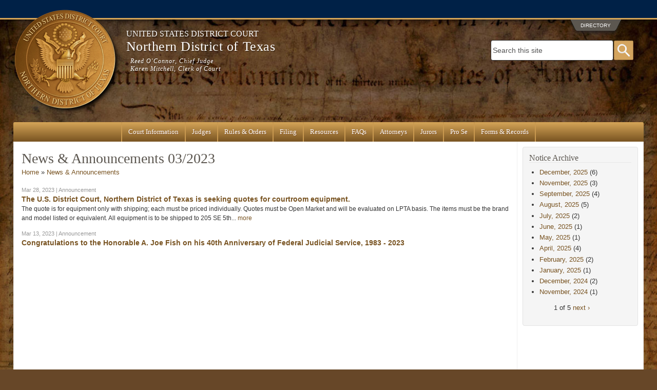

--- FILE ---
content_type: text/html; charset=utf-8
request_url: https://www.txnd.uscourts.gov/news/2023-03
body_size: 5649
content:
<!doctype html>

<!--[if IE 7]>    <html class="no-js ie7 oldie" lang="en" 
  xmlns:content="http://purl.org/rss/1.0/modules/content/"
  xmlns:dc="http://purl.org/dc/terms/"
  xmlns:foaf="http://xmlns.com/foaf/0.1/"
  xmlns:og="http://ogp.me/ns#"
  xmlns:rdfs="http://www.w3.org/2000/01/rdf-schema#"
  xmlns:sioc="http://rdfs.org/sioc/ns#"
  xmlns:sioct="http://rdfs.org/sioc/types#"
  xmlns:skos="http://www.w3.org/2004/02/skos/core#"
  xmlns:xsd="http://www.w3.org/2001/XMLSchema#"  lang="en" dir="ltr"> <![endif]-->
<!--[if IE 8]>    <html class="no-js ie8 oldie" lang="en" 
  xmlns:content="http://purl.org/rss/1.0/modules/content/"
  xmlns:dc="http://purl.org/dc/terms/"
  xmlns:foaf="http://xmlns.com/foaf/0.1/"
  xmlns:og="http://ogp.me/ns#"
  xmlns:rdfs="http://www.w3.org/2000/01/rdf-schema#"
  xmlns:sioc="http://rdfs.org/sioc/ns#"
  xmlns:sioct="http://rdfs.org/sioc/types#"
  xmlns:skos="http://www.w3.org/2004/02/skos/core#"
  xmlns:xsd="http://www.w3.org/2001/XMLSchema#"  lang="en" dir="ltr"> <![endif]-->
<!--[if gt IE 8]><!--> <html class="no-js" lang="en" 
  xmlns:content="http://purl.org/rss/1.0/modules/content/"
  xmlns:dc="http://purl.org/dc/terms/"
  xmlns:foaf="http://xmlns.com/foaf/0.1/"
  xmlns:og="http://ogp.me/ns#"
  xmlns:rdfs="http://www.w3.org/2000/01/rdf-schema#"
  xmlns:sioc="http://rdfs.org/sioc/ns#"
  xmlns:sioct="http://rdfs.org/sioc/types#"
  xmlns:skos="http://www.w3.org/2004/02/skos/core#"
  xmlns:xsd="http://www.w3.org/2001/XMLSchema#"  lang="en" dir="ltr"> <!--<![endif]-->
<head>
<title>News &amp; Announcements 03/2023 | Northern District of Texas | United States District Court</title>
<meta http-equiv="Content-Type" content="text/html; charset=utf-8" />
<meta name="Generator" content="Drupal 7 (http://drupal.org)" />
<link rel="shortcut icon" href="https://www.txnd.uscourts.gov/sites/all/themes/us_courts_district/favicon.ico" />
<meta name="Generator" content="Drupal Mothership" />
<link rel="apple-touch-icon" sizes="144x144" href="https://www.txnd.uscourts.gov/sites/all/themes/us_courts_district/apple-touch-icon-144x144.png"><link rel="apple-touch-icon" sizes="114x114" href="https://www.txnd.uscourts.gov/sites/all/themes/us_courts_district/apple-touch-icon-114x114.png">
<link rel="apple-touch-icon" sizes="72x72" href="https://www.txnd.uscourts.gov/sites/all/themes/us_courts_district/apple-touch-icon-72x72.png">
<link rel="apple-touch-icon" href="https://www.txnd.uscourts.gov/sites/all/themes/us_courts_district/apple-touch-icon.png">
<link rel="apple-touch-startup-image" href="https://www.txnd.uscourts.gov/sites/all/themes/us_courts_district/apple-startup.png">
<meta name="MobileOptimized" content="width">
<meta name="HandheldFriendly" content="true"><meta name="viewport" content="width=device-width, initial-scale=1"><meta http-equiv="cleartype" content="on">
<meta http-equiv="X-UA-Compatible" content="IE=edge,chrome=1">
<link rel="stylesheet" href="https://www.txnd.uscourts.gov/sites/default/files/css/css_BwwgI4rEYTInlLAvfY4xlB5TkpntFbakGHxlaY6L6Mk.css" media="screen" />
<link rel="stylesheet" href="http://fonts.googleapis.com/css?family=Quattrocento" media="screen" />
<link rel="stylesheet" href="https://www.txnd.uscourts.gov/sites/default/files/css/css_6MWHCmxGvolTWmtdqZzgfh8fLPK7CKrAFaBCCTHJT9w.css" media="screen" />
<link rel="stylesheet" href="https://www.txnd.uscourts.gov/sites/default/files/css/css_AsajjTfHuUNgXUfrKKhT5tEW4wquFIVXqVQqSZkg6Gc.css" media="print" />
<!--[if lt IE 9]>
  <script src="https://www.txnd.uscourts.gov/sites/all/themes/mothership/mothership/js/respond.min.js"></script>
<![endif]-->
<!--[if lt IE 9]>
  <script src="https://www.txnd.uscourts.gov/sites/all/themes/mothership/mothership/js/html5.js"></script>
<![endif]-->
</head>
<body class="not-front one-sidebar sidebar-second page-news page-news-2023-03 defaultFont" >
<a href="#main-content" class="element-invisible element-focusable">Skip to main content</a>

  
<div id="top" class="top-bar">
      
    
<div  id="block-block-30" class="block block-block quick-links ">
  
      
    <div  class="block-content">
  
  <li class="first"><a href="/directory/court">Directory</a></li>







    </div>
  </div>
  
  </div>
<header role="banner">
  <div class="siteinfo">
          <figure>
        <a href="/" title="Home" rel="home">
          <img src="https://www.txnd.uscourts.gov/sites/all/themes/us_courts_district/logo.png" alt="Home" />
        </a>
      </figure>
    
          <hgroup>
        <a href="/" title="Home" rel="home">
          <h1>UNITED STATES DISTRICT COURT</h1>
        </a>
                  <a href="/" title="Home" rel="home">
            <h2>Northern District of Texas</h2>
          </a>
                          <a href="/" title="Home" rel="home">
            <h3>Reed O'Connor, Chief Judge <br> Karen Mitchell, Clerk of Court</h3>
          </a>
              </hgroup>
      </div>

  <div class="searchBox">
          <div id="search-box" class="search-box">
        
    
<div  id="block-search-form" class="block block-search " role="search">
  
      
  
  <form action="/news/2023-03" method="post" id="search-block-form" accept-charset="UTF-8">
<div class="container-inline">
      <h2 class="element-invisible">Search form</h2>
    
<div>
  <label class="element-invisible" for="edit-search-block-form--2">Search</label>
 <input class="custom-search-default-value custom-search-box form-text" onfocus="if (this.value == &#039;Search this site&#039;) {this.value = &#039;&#039;;}" onblur="if (this.value == &#039;&#039;) {this.value = &#039;Search this site&#039;;}" type="text" id="edit-search-block-form--2" name="search_block_form" value="Search this site" size="30" maxlength="128" />
</div>
<div class="form-actions form-wrapper" id="edit-actions"><input type="image" id="edit-submit" name="submit" value="Go" src="/sites/all/themes/us_courts_district/assets/imgs/btn-search.png" class="form-submit" /></div><input type="hidden" name="form_build_id" value="form-2dIWFCIP2kBFZsp60vLgBCsPDv1Sels3k9av7Ghbwtk" />
<input type="hidden" name="form_id" value="search_block_form" />
</div></form>
  </div>
  
      </div><!-- /searchBox -->
      </div>
</header>
<div class="navigation">
      
    
<nav  id="block-menu-block-3" class="block block-menu-block " role="navigation">
  
      
  <ul class="menu clearfix"><li class="first has-children menu-mlid-948 dhtml-menu" id="dhtml_menu-948"><a href="/court-info">Court Information</a></li>
<li class="has-children menu-mlid-957 dhtml-menu" id="dhtml_menu-957"><a href="/northern-district-judges">Judges</a></li>
<li class="has-children menu-mlid-1199 dhtml-menu" id="dhtml_menu-1199"><a href="/rules-and-orders">Rules &amp; Orders</a></li>
<li class="has-children menu-mlid-585 dhtml-menu" id="dhtml_menu-585"><a href="/filing">Filing</a></li>
<li class="has-children menu-mlid-586 dhtml-menu" id="dhtml_menu-586"><a href="/resources">Resources</a></li>
<li class="has-children menu-mlid-958 dhtml-menu" id="dhtml_menu-958"><a href="/frequently-asked-questions">FAQs</a></li>
<li class="has-children menu-mlid-589 dhtml-menu" id="dhtml_menu-589"><a href="/attorneys">Attorneys</a></li>
<li class="has-children menu-mlid-590 dhtml-menu" id="dhtml_menu-590"><a href="/jury-service">Jurors</a></li>
<li class="has-children menu-mlid-591 dhtml-menu" id="dhtml_menu-591"><a href="/pro-se-litigants">Pro Se</a></li>
<li class="last has-children menu-mlid-1570 dhtml-menu" id="dhtml_menu-1570"><a href="/court-forms-records">Forms &amp; Records</a></li>
</ul>

  



  
</nav>
  
  </div>
<div class="page">
  <div role="main" id="main-content" class="main-content">
              <h1>News &amp; Announcements 03/2023</h1>
        
    <h2 class="element-invisible">You are here</h2><div class="breadcrumb"><a href="/">Home</a> » <a href="/news">News & Announcements</a></div>
    
    
    

    
    
    <div class="view-news-announcements view-id-news_announcements view-display-id-page_1 news-listing-page view-dom-id-f4005f61dd20968ac900d513d7128a98">
        
  
  
      <div class="view-content">
        <div class="views-row first">
      
  <div class="views-field views-field-field-news-date">        <div class="field-content news-info"><time  property="dc:date" datatype="xsd:dateTime" content="2023-03-28T00:00:00-05:00" datetime="2023-03-28T00:00:00-05:00">Mar 28, 2023</time> | Announcement</div>  </div>  
  <div class="views-field views-field-title">        <span class="field-content news-title"><a href="/news/us-district-court-northern-district-texas-seeking-quotes-courtroom-equipment">The U.S. District Court, Northern District of Texas is seeking quotes for courtroom equipment. </a></span>  </div>  
  <div class="views-field views-field-body">        <span class="field-content news-body">The quote is for equipment only with shipping; each must be priced individually. Quotes must be Open Market and will be evaluated on LPTA basis. The items must be the brand and model listed or equivalent. All equipment is to be shipped to 205 SE 5th... <a href="/news/us-district-court-northern-district-texas-seeking-quotes-courtroom-equipment" class="views-more-link">more</a></span>  </div>  </div>
  <div class="views-row last">
      
  <div class="views-field views-field-field-news-date">        <div class="field-content news-info"><time  property="dc:date" datatype="xsd:dateTime" content="2023-03-13T00:00:00-05:00" datetime="2023-03-13T00:00:00-05:00">Mar 13, 2023</time> | Announcement</div>  </div>  
  <div class="views-field views-field-title">        <span class="field-content news-title"><a href="/news/congratulations-honorable-joe-fish-his-40th-anniversary-federal-judicial-service-1983-2023">Congratulations to the Honorable A. Joe Fish on his 40th Anniversary of Federal Judicial Service, 1983 - 2023</a></span>  </div>  
  <div class="views-field views-field-body">        <span class="field-content news-body">
</span>  </div>  </div>
    </div>
  
  
  
  
  
  
</div>  

    
  </div><!-- /main-->

  
      <div id="sidebar-second" class="sidebar-second">
      
    
<div  id="block-views-news-announcements-block-1" class="block block-views ">
  
        <h2 class="title">Notice Archive</h2>
    
  
  <div class="view-news-announcements view-id-news_announcements view-display-id-block_1 news-listing-page view-dom-id-01965464cc9d07e17a8871a0bf6deeea">
        
  
  
      <div class="view-content">
      <div class="item-list">
  <ul class="views-summary">
      <li><a href="/news/2025-12">December, 2025</a>
              (6)
          </li>
      <li><a href="/news/2025-11">November, 2025</a>
              (3)
          </li>
      <li><a href="/news/2025-09">September, 2025</a>
              (4)
          </li>
      <li><a href="/news/2025-08">August, 2025</a>
              (5)
          </li>
      <li><a href="/news/2025-07">July, 2025</a>
              (2)
          </li>
      <li><a href="/news/2025-06">June, 2025</a>
              (1)
          </li>
      <li><a href="/news/2025-05">May, 2025</a>
              (1)
          </li>
      <li><a href="/news/2025-04">April, 2025</a>
              (4)
          </li>
      <li><a href="/news/2025-02">February, 2025</a>
              (2)
          </li>
      <li><a href="/news/2025-01">January, 2025</a>
              (1)
          </li>
      <li><a href="/news/2024-12">December, 2024</a>
              (2)
          </li>
      <li><a href="/news/2024-11">November, 2024</a>
              (1)
          </li>
    </ul>
</div>
    </div>
  
      <div class="item-list-pager"><ul class="pager"><li class="previous first">&nbsp;</li>
<li class="current">1 of 5</li>
<li class="next last"><a title="Go to next page" href="/news/2023-03?page=1">next ›</a></li>
</ul></div>  
  
  
  
  
</div>
  </div>
  
    </div>
  </div><!-- /page-->

<footer role="contentinfo">
  <div id="footer" class="footer">
          <div class="footer-left">
    
<nav  id="block-menu-menu-footer-menu" class="block block-menu " role="navigation">
  
      
  <ul class="menu clearfix"><li class="first"><a href="/">Home</a></li>
<li><a href="/directory/court-locations">Contact Us</a></li>
<li><a href="/employment-information">Careers</a></li>
<li><a href="https://ecf.txnd.uscourts.gov/cgi-bin/ShowIndex.pl" target="_blank">ECF</a></li>
<li><a href="/forms/all">Forms</a></li>
<li><a href="/links">Links</a></li>
<li class="last"><a href="/judicial-seminar-disclosure">Judicial Seminar Disclosure</a></li>
</ul>

  



  
</nav>
  
</div>
              <div class="footer-right">
    
<div  id="block-block-25" class="block block-block ">
  
      
    <div  class="block-content">
  
  <a href="/privacy-and-security-policy">Privacy</a> | <a href="/sitemap">Sitemap</a> | <a href="/browsealoud-information">BrowseAloud</a>
    </div>
  </div>
  
</div>
      </div>
</footer>
<script src="https://www.txnd.uscourts.gov/sites/default/files/js/js_Xwfy6q-YbXxvnG8aINplgZW3dWm-3FrkLyL1TiVph8A.js"></script>
<script>(function(i,s,o,g,r,a,m){i["GoogleAnalyticsObject"]=r;i[r]=i[r]||function(){(i[r].q=i[r].q||[]).push(arguments)},i[r].l=1*new Date();a=s.createElement(o),m=s.getElementsByTagName(o)[0];a.async=1;a.src=g;m.parentNode.insertBefore(a,m)})(window,document,"script","https://www.google-analytics.com/analytics.js","ga");ga("create", "UA-60360453-1", {"cookieDomain":"auto"});ga("require", "linkid", "linkid.js");ga("set", "anonymizeIp", true);ga("send", "pageview");</script>
<script src="https://www.txnd.uscourts.gov/sites/default/files/js/js_zrZdJe7K68e9IoK2PBXfAVRSjEadBhAU0Rcgq7Dr9fw.js"></script>
<script>jQuery.extend(Drupal.settings, {"basePath":"\/","pathPrefix":"","ajaxPageState":{"theme":"us_courts_district","theme_token":"QqlVWx9aS_VUX33k0MxKKkWwonme_3RnBeqBDDzldD0","js":{"sites\/all\/modules\/contrib\/responsive_imagemaps\/responsive_imagemaps.js":1,"sites\/all\/modules\/contrib\/jquery_update\/replace\/jquery\/1.8\/jquery.min.js":1,"misc\/jquery-extend-3.4.0.js":1,"misc\/jquery-html-prefilter-3.5.0-backport.js":1,"misc\/jquery.once.js":1,"misc\/drupal.js":1,"sites\/all\/modules\/contrib\/extlink\/extlink.js":1,"sites\/all\/modules\/contrib\/dhtml_menu\/dhtml_menu.js":1,"sites\/all\/libraries\/responsive-imagemaps\/jquery.rwdImageMaps.min.js":1,"sites\/all\/modules\/contrib\/responsive_menus\/styles\/sidr\/js\/responsive_menus_sidr.js":1,"sites\/all\/libraries\/sidr\/jquery.sidr.min.js":1,"sites\/all\/modules\/contrib\/google_analytics\/googleanalytics.js":1,"0":1,"sites\/all\/themes\/mothership\/mothership\/js\/contextual.js":1,"sites\/all\/themes\/us_courts_district\/assets\/js\/script.js":1,"sites\/all\/themes\/us_courts_district\/assets\/js\/jquery.fitvids.js":1},"css":{"modules\/system\/system.base.css":1,"modules\/system\/system.menus.css":1,"modules\/system\/system.messages.css":1,"modules\/system\/system.theme.css":1,"sites\/all\/modules\/contrib\/date\/date_api\/date.css":1,"sites\/all\/modules\/contrib\/date\/date_popup\/themes\/datepicker.1.7.css":1,"modules\/field\/theme\/field.css":1,"modules\/node\/node.css":1,"modules\/search\/search.css":1,"modules\/user\/user.css":1,"sites\/all\/modules\/contrib\/extlink\/extlink.css":1,"sites\/all\/modules\/contrib\/views\/css\/views.css":1,"sites\/all\/modules\/contrib\/ckeditor\/css\/ckeditor.css":1,"sites\/all\/modules\/contrib\/ctools\/css\/ctools.css":1,"sites\/all\/modules\/contrib\/dhtml_menu\/dhtml_menu.css":1,"sites\/all\/libraries\/sidr\/stylesheets\/jquery.sidr.dark.css":1,"http:\/\/fonts.googleapis.com\/css?family=Quattrocento":1,"sites\/all\/themes\/mothership\/mothership\/css\/normalize.css":1,"sites\/all\/themes\/mothership\/mothership\/css\/mothership-default.css":1,"sites\/all\/themes\/mothership\/mothership\/css\/mothership-layout.css":1,"sites\/all\/themes\/mothership\/mothership\/css\/mothership.css":1,"sites\/all\/themes\/us_courts_district\/assets\/css\/font-awesome.min.css":1,"sites\/all\/themes\/us_courts_district\/assets\/css\/style.css":1,"sites\/all\/themes\/us_courts_district\/assets\/css\/print.css":1}},"dhtmlMenu":{"nav":"none","animation":{"effects":{"height":"height","opacity":"opacity","width":0},"speed":"500"},"effects":{"siblings":"close-all","children":"close-children","remember":"0"},"filter":{"type":"whitelist","list":{"main-menu":"main-menu","devel":0,"management":0,"menu-news-nav":0,"navigation":0,"shortcut-set-1":0,"user-menu":0}}},"responsive_menus":[{"selectors":["#block-menu-block-3 .menu"],"trigger_txt":"\u2630 Menu","side":"left","speed":"75","media_size":"850","displace":"1","renaming":"1","onOpen":"","onClose":"","responsive_menus_style":"sidr"}],"extlink":{"extTarget":"_blank","extClass":"ext","extLabel":"(link is external)","extImgClass":0,"extIconPlacement":"append","extSubdomains":1,"extExclude":"(txnd\\.uscourts\\.gov)|(ecf\\.txnd\\.uscourts\\.gov)|(jury\\.txnd\\.uscourts\\.gov)|(news\\.uscourts\\.gov)|(cf\\.txnd\\.uscourts\\.gov)","extInclude":"","extCssExclude":".ex-link","extCssExplicit":"","extAlert":"_blank","extAlertText":"You are now leaving the web page of The United States District Court for the Northern District of Texas. This link contains information created and maintained by other public and private organizations. This link is provided for the user\u0027s convenience. The Northern District of Texas does not control or guarantee the accuracy, relevance, timeliness, or completeness of this outside information; nor does it control or guarantee the on-going availability, maintenance, or security of this Internet site. Further, the inclusion of a link is not intended to reflect the importance of the information or to endorse any views expressed, or products and services offered on this outside site, or the organizations sponsoring the site.\r\nClick OK to continue or Cancel to stay on this site.","mailtoClass":"mailto","mailtoLabel":"(link sends e-mail)"},"googleanalytics":{"trackOutbound":1,"trackMailto":1,"trackDownload":1,"trackDownloadExtensions":"7z|aac|arc|arj|asf|asx|avi|bin|csv|doc(x|m)?|dot(x|m)?|exe|flv|gif|gz|gzip|hqx|jar|jpe?g|js|mp(2|3|4|e?g)|mov(ie)?|msi|msp|pdf|phps|png|ppt(x|m)?|pot(x|m)?|pps(x|m)?|ppam|sld(x|m)?|thmx|qtm?|ra(m|r)?|sea|sit|tar|tgz|torrent|txt|wav|wma|wmv|wpd|xls(x|m|b)?|xlt(x|m)|xlam|xml|z|zip"},"urlIsAjaxTrusted":{"\/news\/2023-03":true}});</script>

      
<script src="https://www.txnd.uscourts.gov/sites/default/files/js/js_VAa1PeWJ9BqjHfZ_RZR0ai7pzRUZFkn0Ut-zaDgRp2U.js"></script>
</body>
</html>

--- FILE ---
content_type: text/css
request_url: https://www.txnd.uscourts.gov/sites/default/files/css/css_6MWHCmxGvolTWmtdqZzgfh8fLPK7CKrAFaBCCTHJT9w.css
body_size: 16151
content:
article,aside,details,figcaption,figure,footer,header,hgroup,nav,section,summary{display:block;}audio,canvas,video{display:inline-block;}audio:not([controls]){display:none;height:0;}[hidden]{display:none;}html{font-family:sans-serif;-webkit-text-size-adjust:100%;-ms-text-size-adjust:100%;}body{margin:0;}a:focus{outline:thin dotted;}a:active,a:hover{outline:0;}h1{font-size:2em;}abbr[title]{border-bottom:1px dotted;}b,strong{font-weight:bold;}dfn{font-style:italic;}mark{background:#ff0;color:#000;}code,kbd,pre,samp{font-family:monospace,serif;font-size:1em;}pre{white-space:pre;white-space:pre-wrap;word-wrap:break-word;}q{quotes:"\201C" "\201D" "\2018" "\2019";}small{font-size:80%;}sub,sup{font-size:75%;line-height:0;position:relative;vertical-align:baseline;}sup{top:-0.5em;}sub{bottom:-0.25em;}img{border:0;}svg:not(:root){overflow:hidden;}figure{margin:0;}fieldset{border:1px solid #c0c0c0;margin:0 2px;padding:0.35em 0.625em 0.75em;}legend{border:0;padding:0;}button,input,select,textarea{font-family:inherit;font-size:100%;margin:0;}button,input{line-height:normal;}button,html input[type="button"],input[type="reset"],input[type="submit"]{-webkit-appearance:button;cursor:pointer;}button[disabled],html input[disabled]{cursor:default;}input[type="checkbox"],input[type="radio"]{box-sizing:border-box;padding:0;}input[type="search"]{-webkit-appearance:textfield;-moz-box-sizing:content-box;-webkit-box-sizing:content-box;box-sizing:content-box;}input[type="search"]::-webkit-search-cancel-button,input[type="search"]::-webkit-search-decoration{-webkit-appearance:none;}button::-moz-focus-inner,input::-moz-focus-inner{border:0;padding:0;}textarea{overflow:auto;vertical-align:top;}table{border-collapse:collapse;border-spacing:0;}
a{outline:none;}a img{border:none;}a,a:link,a:visited,a:active{text-decoration:none;}a:hover,a:focus{text-decoration:underline;}:focus{outline:0}b,strong{font-weight:bold;}em,i{font-style:italic;}.active,.active-trail{font-weight:bold;}.cf:before,.cf:after{content:"";display:table;}.cf:after{clear:both;}.cf{zoom:1;}.field-name-body ol,.field-name-body ul{margin:0 0 0 10px;}.tabs li{display:inline;padding:0 10px}.primary{padding:3px 0;margin:4px 0;}.primary li{}.secondary li{}.pager li{display:inline-block;}.breadcrumb{margin:0;}ul.breadcrumb li{display:inline;margin:0 0 0 10px;}.form-type-textfield{}.form-type-checkbox{margin:0;}.form-type-radio{margin:0;}.form-type-textarea{margin:0;}.form-type-managed-file{margin:0;}fieldset{}label{display:inline;font-weight:bold;}textarea{}input{}input[type="radio"]{vertical-align:middle;}input[type="checkbox"]{vertical-align:middle}.ie7 input[type="checkbox"]{vertical-align:baseline;}input[type="file"]{vertical-align:middle;}input[type="search"]{-webkit-appearance:textfield;}form small,form .description{font-size:12px;color:#444;display:block;text-align:left;}.form-field-required{}.form-field-required:after{content:" * "}fieldset legend{.ie7 margin-left:-7px;width:100%;}.block .content:before,.block .content:after{content:"";display:table;}.block .content:after{clear:both;}.block .content{zoom:1;}body.toolbar div#admin-toolbar.vertical{top:130px;}body.toolbar-drawer div#admin-toolbar.vertical{top:66px;}#admin-toolbar{top:20px!important;}.page-admin-structure-block-demo .block-region{background:#ffff66;border:1px dotted #9f9e00;color:#000;font:90% "Lucida Grande","Lucida Sans Unicode",sans-serif;margin:0px;padding:5px;text-align:center;text-shadow:none;}
header,footer,div,nav{-moz-box-sizing:border-box;-webkit-box-sizing:border-box;-ms-box-sizing:border-box;box-sizing:border-box;overflow:visible;word-wrap:break-word;}img{max-width:100%;height:auto;}body{background-color:#fcfcfc;margin:20px 0}header[role="banner"]{border-bottom:1px solid #eee;}.page{background-color:#fff;border-left:1px solid #eee;border-right:1px solid #eee;border-bottom:1px solid #eee;}body.sidebar-first div[role="main"]{border-left:1px solid #eee;}body.sidebar-second div[role="main"]{border-right:1px solid #eee;}body.two-sidebars div[role="main"]{border-left:1px solid #eee;border-right:1px solid #eee;}.siteinfo{}.siteinfo figure{display:block;}.siteinfo h1{font-size:2em;line-height:1em}.siteinfo h2{font-size:1em}footer[role="contentinfo"]{text-align:center;}header[role="banner"],.page,footer[role="contentinfo"]{width:95%;margin:0 auto;}header[role="banner"]{margin-top:10px;}header[role="banner"] nav ul{padding:0}header[role="banner"] nav li{display:inline-block;}.header-region nav,.header-region div{float:left}div[role="main"],div.sidebar-first,div.sidebar-second{float:left;padding:0 1%;position:relative}body.two-sidebars div.sidebar-first{width:50%;}body.two-sidebars  div.sidebar-second{width:50%;}header[role="banner"]{}.header-region > nav{width:100%}.header-region > div{width:100%}@media only screen and (min-width:480px){}@media only screen and (min-width:600px){.siteinfo{width:50%;float:left}.header-region{width:50%;float:left}}@media only screen and (min-width:769px){.siteinfo{width:40%;float:left}.header-region{width:60%;float:left}div[role="main"]{width:100%;float:left;padding:0 1%;}body.sidebar-first div[role="main"]{width:80%;left:20%}body.sidebar-first div.sidebar-first{width:20%;left:-80%}body.sidebar-second div[role="main"]{width:80%;}body.two-sidebars div[role="main"]{width:60%;left:20%}body.two-sidebars div.sidebar-first{width:20%;left:-60%}body.two-sidebars div.sidebar-second{width:20%;}div.sidebar-second{width:20%;}}@media only screen and (min-width:960px){.siteinfo{width:auto}.header-region{width:auto}div[role="main"]{width:100%;float:left;padding:0 1%;}body.sidebar-first div[role="main"]{width:80%;left:20%}body.sidebar-first div.sidebar-first{width:20%;left:-80%}body.sidebar-second div[role="main"]{width:80%;}body.two-sidebars div[role="main"]{width:60%;left:20%}body.two-sidebars div.sidebar-first{width:20%;left:-60%}body.two-sidebars div.sidebar-second{width:20%;}div.sidebar-second{width:20%;}}header[role="banner"]:before,header[role="banner"]:after,.page:before,.page:after,footer[role="contentinfo"]:before,footer[role="contentinfo"]:after,.cf:before,.cf:after{content:"";display:table;}header[role="banner"]:after,.page:after,footer[role="contentinfo"]:after,.cf:after{clear:both;}header[role="banner"],.page,footer[role="contentinfo"],.cf{zoom:1;}
.feed{text-indent:-9999em;}.feed a.feed-icon{background:transparent url(/misc/feed.png);width:16px;height:16px;display:block;}a.ical-icon div{background-color:#900;color:#fff;display:inline;padding:2px;}.file a.file-icon{background:transparent url(/modules/file/icons/text-plain.png) no-repeat left center;padding:2px 2px 2px 20px;}.file a.mime-application-pdf{background-image:url(/modules/file/icons/application-pdf.png)}.file a.mime-application-octet-stream{background-image:url(/modules/file/icons/application-octet-stream.png)}.file a.mime-application-x-executable{background-image:url(/modules/file/icons/application-x-executable.png)}.file a.mime-audio-x-generic{background-image:url(/modules/file/icons/audio-x-generic.png)}.file a.mime-image-x-generic{background-image:url(/modules/file/icons/image-x-generic.png)}.file a.mime-package-x-generic{background-image:url(/modules/file/icons/package-x-generic.png)}.file a.mime-text-html{background-image:url(/modules/file/icons/text-html.png)}.file a.mime-text-plain{background-image:url(/modules/file/icons/text-plain.png)}.file a.mime-text-x-generic{background-image:url(/modules/file/icons/text-x-generic.png)}.file a.mime-text-x-script{background-image:url(/modules/file/icons/text-x-script.png)}.file a.mime-video-x-generic{background-image:url(/modules/file/icons/video-x-generic.png)}.file a.mime-x-office-document{background-image:url(/modules/file/icons/x-office-document.png)}.file a.mime-x-office-presentation{background-image:url(/modules/file/icons/x-office-presentation.png)}.file a.mime-x-office-spreadsheet{background-image:url(/modules/file/icons/x-office-spreadsheet.png)}.table-order-asc,.table-order-desc{width:16px;height:16px;float:right}.table-order-asc{background:transparent url(/misc/arrow-asc.png) no-repeat center top;}.table-order-desc{background:transparent url(/misc/arrow-desc.png) no-repeat center top;}
@font-face{font-family:'FontAwesome';src:url(/sites/all/themes/us_courts_district/assets/fonts/fontawesome-webfont.eot?v=4.4.0);src:url(/sites/all/themes/us_courts_district/assets/fonts/fontawesome-webfont.eot?#iefix&v=4.4.0) format('embedded-opentype'),url(/sites/all/themes/us_courts_district/assets/fonts/fontawesome-webfont.woff2?v=4.4.0) format('woff2'),url(/sites/all/themes/us_courts_district/assets/fonts/fontawesome-webfont.woff?v=4.4.0) format('woff'),url(/sites/all/themes/us_courts_district/assets/fonts/fontawesome-webfont.ttf?v=4.4.0) format('truetype'),url(/sites/all/themes/us_courts_district/assets/fonts/fontawesome-webfont.svg?v=4.4.0#fontawesomeregular) format('svg');font-weight:normal;font-style:normal}.fa{display:inline-block;font:normal normal normal 14px/1 FontAwesome;font-size:inherit;text-rendering:auto;-webkit-font-smoothing:antialiased;-moz-osx-font-smoothing:grayscale}.fa-lg{font-size:1.33333333em;line-height:.75em;vertical-align:-15%}.fa-2x{font-size:2em}.fa-3x{font-size:3em}.fa-4x{font-size:4em}.fa-5x{font-size:5em}.fa-fw{width:1.28571429em;text-align:center}.fa-ul{padding-left:0;margin-left:2.14285714em;list-style-type:none}.fa-ul>li{position:relative}.fa-li{position:absolute;left:-2.14285714em;width:2.14285714em;top:.14285714em;text-align:center}.fa-li.fa-lg{left:-1.85714286em}.fa-border{padding:.2em .25em .15em;border:solid .08em #eee;border-radius:.1em}.fa-pull-left{float:left}.fa-pull-right{float:right}.fa.fa-pull-left{margin-right:.3em}.fa.fa-pull-right{margin-left:.3em}.pull-right{float:right}.pull-left{float:left}.fa.pull-left{margin-right:.3em}.fa.pull-right{margin-left:.3em}.fa-spin{-webkit-animation:fa-spin 2s infinite linear;animation:fa-spin 2s infinite linear}.fa-pulse{-webkit-animation:fa-spin 1s infinite steps(8);animation:fa-spin 1s infinite steps(8)}@-webkit-keyframes fa-spin{0%{-webkit-transform:rotate(0deg);transform:rotate(0deg)}100%{-webkit-transform:rotate(359deg);transform:rotate(359deg)}}@keyframes fa-spin{0%{-webkit-transform:rotate(0deg);transform:rotate(0deg)}100%{-webkit-transform:rotate(359deg);transform:rotate(359deg)}}.fa-rotate-90{filter:progid:DXImageTransform.Microsoft.BasicImage(rotation=1);-webkit-transform:rotate(90deg);-ms-transform:rotate(90deg);transform:rotate(90deg)}.fa-rotate-180{filter:progid:DXImageTransform.Microsoft.BasicImage(rotation=2);-webkit-transform:rotate(180deg);-ms-transform:rotate(180deg);transform:rotate(180deg)}.fa-rotate-270{filter:progid:DXImageTransform.Microsoft.BasicImage(rotation=3);-webkit-transform:rotate(270deg);-ms-transform:rotate(270deg);transform:rotate(270deg)}.fa-flip-horizontal{filter:progid:DXImageTransform.Microsoft.BasicImage(rotation=0,mirror=1);-webkit-transform:scale(-1,1);-ms-transform:scale(-1,1);transform:scale(-1,1)}.fa-flip-vertical{filter:progid:DXImageTransform.Microsoft.BasicImage(rotation=2,mirror=1);-webkit-transform:scale(1,-1);-ms-transform:scale(1,-1);transform:scale(1,-1)}:root .fa-rotate-90,:root .fa-rotate-180,:root .fa-rotate-270,:root .fa-flip-horizontal,:root .fa-flip-vertical{filter:none}.fa-stack{position:relative;display:inline-block;width:2em;height:2em;line-height:2em;vertical-align:middle}.fa-stack-1x,.fa-stack-2x{position:absolute;left:0;width:100%;text-align:center}.fa-stack-1x{line-height:inherit}.fa-stack-2x{font-size:2em}.fa-inverse{color:#fff}.fa-glass:before{content:"\f000"}.fa-music:before{content:"\f001"}.fa-search:before{content:"\f002"}.fa-envelope-o:before{content:"\f003"}.fa-heart:before{content:"\f004"}.fa-star:before{content:"\f005"}.fa-star-o:before{content:"\f006"}.fa-user:before{content:"\f007"}.fa-film:before{content:"\f008"}.fa-th-large:before{content:"\f009"}.fa-th:before{content:"\f00a"}.fa-th-list:before{content:"\f00b"}.fa-check:before{content:"\f00c"}.fa-remove:before,.fa-close:before,.fa-times:before{content:"\f00d"}.fa-search-plus:before{content:"\f00e"}.fa-search-minus:before{content:"\f010"}.fa-power-off:before{content:"\f011"}.fa-signal:before{content:"\f012"}.fa-gear:before,.fa-cog:before{content:"\f013"}.fa-trash-o:before{content:"\f014"}.fa-home:before{content:"\f015"}.fa-file-o:before{content:"\f016"}.fa-clock-o:before{content:"\f017"}.fa-road:before{content:"\f018"}.fa-download:before{content:"\f019"}.fa-arrow-circle-o-down:before{content:"\f01a"}.fa-arrow-circle-o-up:before{content:"\f01b"}.fa-inbox:before{content:"\f01c"}.fa-play-circle-o:before{content:"\f01d"}.fa-rotate-right:before,.fa-repeat:before{content:"\f01e"}.fa-refresh:before{content:"\f021"}.fa-list-alt:before{content:"\f022"}.fa-lock:before{content:"\f023"}.fa-flag:before{content:"\f024"}.fa-headphones:before{content:"\f025"}.fa-volume-off:before{content:"\f026"}.fa-volume-down:before{content:"\f027"}.fa-volume-up:before{content:"\f028"}.fa-qrcode:before{content:"\f029"}.fa-barcode:before{content:"\f02a"}.fa-tag:before{content:"\f02b"}.fa-tags:before{content:"\f02c"}.fa-book:before{content:"\f02d"}.fa-bookmark:before{content:"\f02e"}.fa-print:before{content:"\f02f"}.fa-camera:before{content:"\f030"}.fa-font:before{content:"\f031"}.fa-bold:before{content:"\f032"}.fa-italic:before{content:"\f033"}.fa-text-height:before{content:"\f034"}.fa-text-width:before{content:"\f035"}.fa-align-left:before{content:"\f036"}.fa-align-center:before{content:"\f037"}.fa-align-right:before{content:"\f038"}.fa-align-justify:before{content:"\f039"}.fa-list:before{content:"\f03a"}.fa-dedent:before,.fa-outdent:before{content:"\f03b"}.fa-indent:before{content:"\f03c"}.fa-video-camera:before{content:"\f03d"}.fa-photo:before,.fa-image:before,.fa-picture-o:before{content:"\f03e"}.fa-pencil:before{content:"\f040"}.fa-map-marker:before{content:"\f041"}.fa-adjust:before{content:"\f042"}.fa-tint:before{content:"\f043"}.fa-edit:before,.fa-pencil-square-o:before{content:"\f044"}.fa-share-square-o:before{content:"\f045"}.fa-check-square-o:before{content:"\f046"}.fa-arrows:before{content:"\f047"}.fa-step-backward:before{content:"\f048"}.fa-fast-backward:before{content:"\f049"}.fa-backward:before{content:"\f04a"}.fa-play:before{content:"\f04b"}.fa-pause:before{content:"\f04c"}.fa-stop:before{content:"\f04d"}.fa-forward:before{content:"\f04e"}.fa-fast-forward:before{content:"\f050"}.fa-step-forward:before{content:"\f051"}.fa-eject:before{content:"\f052"}.fa-chevron-left:before{content:"\f053"}.fa-chevron-right:before{content:"\f054"}.fa-plus-circle:before{content:"\f055"}.fa-minus-circle:before{content:"\f056"}.fa-times-circle:before{content:"\f057"}.fa-check-circle:before{content:"\f058"}.fa-question-circle:before{content:"\f059"}.fa-info-circle:before{content:"\f05a"}.fa-crosshairs:before{content:"\f05b"}.fa-times-circle-o:before{content:"\f05c"}.fa-check-circle-o:before{content:"\f05d"}.fa-ban:before{content:"\f05e"}.fa-arrow-left:before{content:"\f060"}.fa-arrow-right:before{content:"\f061"}.fa-arrow-up:before{content:"\f062"}.fa-arrow-down:before{content:"\f063"}.fa-mail-forward:before,.fa-share:before{content:"\f064"}.fa-expand:before{content:"\f065"}.fa-compress:before{content:"\f066"}.fa-plus:before{content:"\f067"}.fa-minus:before{content:"\f068"}.fa-asterisk:before{content:"\f069"}.fa-exclamation-circle:before{content:"\f06a"}.fa-gift:before{content:"\f06b"}.fa-leaf:before{content:"\f06c"}.fa-fire:before{content:"\f06d"}.fa-eye:before{content:"\f06e"}.fa-eye-slash:before{content:"\f070"}.fa-warning:before,.fa-exclamation-triangle:before{content:"\f071"}.fa-plane:before{content:"\f072"}.fa-calendar:before{content:"\f073"}.fa-random:before{content:"\f074"}.fa-comment:before{content:"\f075"}.fa-magnet:before{content:"\f076"}.fa-chevron-up:before{content:"\f077"}.fa-chevron-down:before{content:"\f078"}.fa-retweet:before{content:"\f079"}.fa-shopping-cart:before{content:"\f07a"}.fa-folder:before{content:"\f07b"}.fa-folder-open:before{content:"\f07c"}.fa-arrows-v:before{content:"\f07d"}.fa-arrows-h:before{content:"\f07e"}.fa-bar-chart-o:before,.fa-bar-chart:before{content:"\f080"}.fa-twitter-square:before{content:"\f081"}.fa-facebook-square:before{content:"\f082"}.fa-camera-retro:before{content:"\f083"}.fa-key:before{content:"\f084"}.fa-gears:before,.fa-cogs:before{content:"\f085"}.fa-comments:before{content:"\f086"}.fa-thumbs-o-up:before{content:"\f087"}.fa-thumbs-o-down:before{content:"\f088"}.fa-star-half:before{content:"\f089"}.fa-heart-o:before{content:"\f08a"}.fa-sign-out:before{content:"\f08b"}.fa-linkedin-square:before{content:"\f08c"}.fa-thumb-tack:before{content:"\f08d"}.fa-external-link:before{content:"\f08e"}.fa-sign-in:before{content:"\f090"}.fa-trophy:before{content:"\f091"}.fa-github-square:before{content:"\f092"}.fa-upload:before{content:"\f093"}.fa-lemon-o:before{content:"\f094"}.fa-phone:before{content:"\f095"}.fa-square-o:before{content:"\f096"}.fa-bookmark-o:before{content:"\f097"}.fa-phone-square:before{content:"\f098"}.fa-twitter:before{content:"\f099"}.fa-facebook-f:before,.fa-facebook:before{content:"\f09a"}.fa-github:before{content:"\f09b"}.fa-unlock:before{content:"\f09c"}.fa-credit-card:before{content:"\f09d"}.fa-feed:before,.fa-rss:before{content:"\f09e"}.fa-hdd-o:before{content:"\f0a0"}.fa-bullhorn:before{content:"\f0a1"}.fa-bell:before{content:"\f0f3"}.fa-certificate:before{content:"\f0a3"}.fa-hand-o-right:before{content:"\f0a4"}.fa-hand-o-left:before{content:"\f0a5"}.fa-hand-o-up:before{content:"\f0a6"}.fa-hand-o-down:before{content:"\f0a7"}.fa-arrow-circle-left:before{content:"\f0a8"}.fa-arrow-circle-right:before{content:"\f0a9"}.fa-arrow-circle-up:before{content:"\f0aa"}.fa-arrow-circle-down:before{content:"\f0ab"}.fa-globe:before{content:"\f0ac"}.fa-wrench:before{content:"\f0ad"}.fa-tasks:before{content:"\f0ae"}.fa-filter:before{content:"\f0b0"}.fa-briefcase:before{content:"\f0b1"}.fa-arrows-alt:before{content:"\f0b2"}.fa-group:before,.fa-users:before{content:"\f0c0"}.fa-chain:before,.fa-link:before{content:"\f0c1"}.fa-cloud:before{content:"\f0c2"}.fa-flask:before{content:"\f0c3"}.fa-cut:before,.fa-scissors:before{content:"\f0c4"}.fa-copy:before,.fa-files-o:before{content:"\f0c5"}.fa-paperclip:before{content:"\f0c6"}.fa-save:before,.fa-floppy-o:before{content:"\f0c7"}.fa-square:before{content:"\f0c8"}.fa-navicon:before,.fa-reorder:before,.fa-bars:before{content:"\f0c9"}.fa-list-ul:before{content:"\f0ca"}.fa-list-ol:before{content:"\f0cb"}.fa-strikethrough:before{content:"\f0cc"}.fa-underline:before{content:"\f0cd"}.fa-table:before{content:"\f0ce"}.fa-magic:before{content:"\f0d0"}.fa-truck:before{content:"\f0d1"}.fa-pinterest:before{content:"\f0d2"}.fa-pinterest-square:before{content:"\f0d3"}.fa-google-plus-square:before{content:"\f0d4"}.fa-google-plus:before{content:"\f0d5"}.fa-money:before{content:"\f0d6"}.fa-caret-down:before{content:"\f0d7"}.fa-caret-up:before{content:"\f0d8"}.fa-caret-left:before{content:"\f0d9"}.fa-caret-right:before{content:"\f0da"}.fa-columns:before{content:"\f0db"}.fa-unsorted:before,.fa-sort:before{content:"\f0dc"}.fa-sort-down:before,.fa-sort-desc:before{content:"\f0dd"}.fa-sort-up:before,.fa-sort-asc:before{content:"\f0de"}.fa-envelope:before{content:"\f0e0"}.fa-linkedin:before{content:"\f0e1"}.fa-rotate-left:before,.fa-undo:before{content:"\f0e2"}.fa-legal:before,.fa-gavel:before{content:"\f0e3"}.fa-dashboard:before,.fa-tachometer:before{content:"\f0e4"}.fa-comment-o:before{content:"\f0e5"}.fa-comments-o:before{content:"\f0e6"}.fa-flash:before,.fa-bolt:before{content:"\f0e7"}.fa-sitemap:before{content:"\f0e8"}.fa-umbrella:before{content:"\f0e9"}.fa-paste:before,.fa-clipboard:before{content:"\f0ea"}.fa-lightbulb-o:before{content:"\f0eb"}.fa-exchange:before{content:"\f0ec"}.fa-cloud-download:before{content:"\f0ed"}.fa-cloud-upload:before{content:"\f0ee"}.fa-user-md:before{content:"\f0f0"}.fa-stethoscope:before{content:"\f0f1"}.fa-suitcase:before{content:"\f0f2"}.fa-bell-o:before{content:"\f0a2"}.fa-coffee:before{content:"\f0f4"}.fa-cutlery:before{content:"\f0f5"}.fa-file-text-o:before{content:"\f0f6"}.fa-building-o:before{content:"\f0f7"}.fa-hospital-o:before{content:"\f0f8"}.fa-ambulance:before{content:"\f0f9"}.fa-medkit:before{content:"\f0fa"}.fa-fighter-jet:before{content:"\f0fb"}.fa-beer:before{content:"\f0fc"}.fa-h-square:before{content:"\f0fd"}.fa-plus-square:before{content:"\f0fe"}.fa-angle-double-left:before{content:"\f100"}.fa-angle-double-right:before{content:"\f101"}.fa-angle-double-up:before{content:"\f102"}.fa-angle-double-down:before{content:"\f103"}.fa-angle-left:before{content:"\f104"}.fa-angle-right:before{content:"\f105"}.fa-angle-up:before{content:"\f106"}.fa-angle-down:before{content:"\f107"}.fa-desktop:before{content:"\f108"}.fa-laptop:before{content:"\f109"}.fa-tablet:before{content:"\f10a"}.fa-mobile-phone:before,.fa-mobile:before{content:"\f10b"}.fa-circle-o:before{content:"\f10c"}.fa-quote-left:before{content:"\f10d"}.fa-quote-right:before{content:"\f10e"}.fa-spinner:before{content:"\f110"}.fa-circle:before{content:"\f111"}.fa-mail-reply:before,.fa-reply:before{content:"\f112"}.fa-github-alt:before{content:"\f113"}.fa-folder-o:before{content:"\f114"}.fa-folder-open-o:before{content:"\f115"}.fa-smile-o:before{content:"\f118"}.fa-frown-o:before{content:"\f119"}.fa-meh-o:before{content:"\f11a"}.fa-gamepad:before{content:"\f11b"}.fa-keyboard-o:before{content:"\f11c"}.fa-flag-o:before{content:"\f11d"}.fa-flag-checkered:before{content:"\f11e"}.fa-terminal:before{content:"\f120"}.fa-code:before{content:"\f121"}.fa-mail-reply-all:before,.fa-reply-all:before{content:"\f122"}.fa-star-half-empty:before,.fa-star-half-full:before,.fa-star-half-o:before{content:"\f123"}.fa-location-arrow:before{content:"\f124"}.fa-crop:before{content:"\f125"}.fa-code-fork:before{content:"\f126"}.fa-unlink:before,.fa-chain-broken:before{content:"\f127"}.fa-question:before{content:"\f128"}.fa-info:before{content:"\f129"}.fa-exclamation:before{content:"\f12a"}.fa-superscript:before{content:"\f12b"}.fa-subscript:before{content:"\f12c"}.fa-eraser:before{content:"\f12d"}.fa-puzzle-piece:before{content:"\f12e"}.fa-microphone:before{content:"\f130"}.fa-microphone-slash:before{content:"\f131"}.fa-shield:before{content:"\f132"}.fa-calendar-o:before{content:"\f133"}.fa-fire-extinguisher:before{content:"\f134"}.fa-rocket:before{content:"\f135"}.fa-maxcdn:before{content:"\f136"}.fa-chevron-circle-left:before{content:"\f137"}.fa-chevron-circle-right:before{content:"\f138"}.fa-chevron-circle-up:before{content:"\f139"}.fa-chevron-circle-down:before{content:"\f13a"}.fa-html5:before{content:"\f13b"}.fa-css3:before{content:"\f13c"}.fa-anchor:before{content:"\f13d"}.fa-unlock-alt:before{content:"\f13e"}.fa-bullseye:before{content:"\f140"}.fa-ellipsis-h:before{content:"\f141"}.fa-ellipsis-v:before{content:"\f142"}.fa-rss-square:before{content:"\f143"}.fa-play-circle:before{content:"\f144"}.fa-ticket:before{content:"\f145"}.fa-minus-square:before{content:"\f146"}.fa-minus-square-o:before{content:"\f147"}.fa-level-up:before{content:"\f148"}.fa-level-down:before{content:"\f149"}.fa-check-square:before{content:"\f14a"}.fa-pencil-square:before{content:"\f14b"}.fa-external-link-square:before{content:"\f14c"}.fa-share-square:before{content:"\f14d"}.fa-compass:before{content:"\f14e"}.fa-toggle-down:before,.fa-caret-square-o-down:before{content:"\f150"}.fa-toggle-up:before,.fa-caret-square-o-up:before{content:"\f151"}.fa-toggle-right:before,.fa-caret-square-o-right:before{content:"\f152"}.fa-euro:before,.fa-eur:before{content:"\f153"}.fa-gbp:before{content:"\f154"}.fa-dollar:before,.fa-usd:before{content:"\f155"}.fa-rupee:before,.fa-inr:before{content:"\f156"}.fa-cny:before,.fa-rmb:before,.fa-yen:before,.fa-jpy:before{content:"\f157"}.fa-ruble:before,.fa-rouble:before,.fa-rub:before{content:"\f158"}.fa-won:before,.fa-krw:before{content:"\f159"}.fa-bitcoin:before,.fa-btc:before{content:"\f15a"}.fa-file:before{content:"\f15b"}.fa-file-text:before{content:"\f15c"}.fa-sort-alpha-asc:before{content:"\f15d"}.fa-sort-alpha-desc:before{content:"\f15e"}.fa-sort-amount-asc:before{content:"\f160"}.fa-sort-amount-desc:before{content:"\f161"}.fa-sort-numeric-asc:before{content:"\f162"}.fa-sort-numeric-desc:before{content:"\f163"}.fa-thumbs-up:before{content:"\f164"}.fa-thumbs-down:before{content:"\f165"}.fa-youtube-square:before{content:"\f166"}.fa-youtube:before{content:"\f167"}.fa-xing:before{content:"\f168"}.fa-xing-square:before{content:"\f169"}.fa-youtube-play:before{content:"\f16a"}.fa-dropbox:before{content:"\f16b"}.fa-stack-overflow:before{content:"\f16c"}.fa-instagram:before{content:"\f16d"}.fa-flickr:before{content:"\f16e"}.fa-adn:before{content:"\f170"}.fa-bitbucket:before{content:"\f171"}.fa-bitbucket-square:before{content:"\f172"}.fa-tumblr:before{content:"\f173"}.fa-tumblr-square:before{content:"\f174"}.fa-long-arrow-down:before{content:"\f175"}.fa-long-arrow-up:before{content:"\f176"}.fa-long-arrow-left:before{content:"\f177"}.fa-long-arrow-right:before{content:"\f178"}.fa-apple:before{content:"\f179"}.fa-windows:before{content:"\f17a"}.fa-android:before{content:"\f17b"}.fa-linux:before{content:"\f17c"}.fa-dribbble:before{content:"\f17d"}.fa-skype:before{content:"\f17e"}.fa-foursquare:before{content:"\f180"}.fa-trello:before{content:"\f181"}.fa-female:before{content:"\f182"}.fa-male:before{content:"\f183"}.fa-gittip:before,.fa-gratipay:before{content:"\f184"}.fa-sun-o:before{content:"\f185"}.fa-moon-o:before{content:"\f186"}.fa-archive:before{content:"\f187"}.fa-bug:before{content:"\f188"}.fa-vk:before{content:"\f189"}.fa-weibo:before{content:"\f18a"}.fa-renren:before{content:"\f18b"}.fa-pagelines:before{content:"\f18c"}.fa-stack-exchange:before{content:"\f18d"}.fa-arrow-circle-o-right:before{content:"\f18e"}.fa-arrow-circle-o-left:before{content:"\f190"}.fa-toggle-left:before,.fa-caret-square-o-left:before{content:"\f191"}.fa-dot-circle-o:before{content:"\f192"}.fa-wheelchair:before{content:"\f193"}.fa-vimeo-square:before{content:"\f194"}.fa-turkish-lira:before,.fa-try:before{content:"\f195"}.fa-plus-square-o:before{content:"\f196"}.fa-space-shuttle:before{content:"\f197"}.fa-slack:before{content:"\f198"}.fa-envelope-square:before{content:"\f199"}.fa-wordpress:before{content:"\f19a"}.fa-openid:before{content:"\f19b"}.fa-institution:before,.fa-bank:before,.fa-university:before{content:"\f19c"}.fa-mortar-board:before,.fa-graduation-cap:before{content:"\f19d"}.fa-yahoo:before{content:"\f19e"}.fa-google:before{content:"\f1a0"}.fa-reddit:before{content:"\f1a1"}.fa-reddit-square:before{content:"\f1a2"}.fa-stumbleupon-circle:before{content:"\f1a3"}.fa-stumbleupon:before{content:"\f1a4"}.fa-delicious:before{content:"\f1a5"}.fa-digg:before{content:"\f1a6"}.fa-pied-piper:before{content:"\f1a7"}.fa-pied-piper-alt:before{content:"\f1a8"}.fa-drupal:before{content:"\f1a9"}.fa-joomla:before{content:"\f1aa"}.fa-language:before{content:"\f1ab"}.fa-fax:before{content:"\f1ac"}.fa-building:before{content:"\f1ad"}.fa-child:before{content:"\f1ae"}.fa-paw:before{content:"\f1b0"}.fa-spoon:before{content:"\f1b1"}.fa-cube:before{content:"\f1b2"}.fa-cubes:before{content:"\f1b3"}.fa-behance:before{content:"\f1b4"}.fa-behance-square:before{content:"\f1b5"}.fa-steam:before{content:"\f1b6"}.fa-steam-square:before{content:"\f1b7"}.fa-recycle:before{content:"\f1b8"}.fa-automobile:before,.fa-car:before{content:"\f1b9"}.fa-cab:before,.fa-taxi:before{content:"\f1ba"}.fa-tree:before{content:"\f1bb"}.fa-spotify:before{content:"\f1bc"}.fa-deviantart:before{content:"\f1bd"}.fa-soundcloud:before{content:"\f1be"}.fa-database:before{content:"\f1c0"}.fa-file-pdf-o:before{content:"\f1c1"}.fa-file-word-o:before{content:"\f1c2"}.fa-file-excel-o:before{content:"\f1c3"}.fa-file-powerpoint-o:before{content:"\f1c4"}.fa-file-photo-o:before,.fa-file-picture-o:before,.fa-file-image-o:before{content:"\f1c5"}.fa-file-zip-o:before,.fa-file-archive-o:before{content:"\f1c6"}.fa-file-sound-o:before,.fa-file-audio-o:before{content:"\f1c7"}.fa-file-movie-o:before,.fa-file-video-o:before{content:"\f1c8"}.fa-file-code-o:before{content:"\f1c9"}.fa-vine:before{content:"\f1ca"}.fa-codepen:before{content:"\f1cb"}.fa-jsfiddle:before{content:"\f1cc"}.fa-life-bouy:before,.fa-life-buoy:before,.fa-life-saver:before,.fa-support:before,.fa-life-ring:before{content:"\f1cd"}.fa-circle-o-notch:before{content:"\f1ce"}.fa-ra:before,.fa-rebel:before{content:"\f1d0"}.fa-ge:before,.fa-empire:before{content:"\f1d1"}.fa-git-square:before{content:"\f1d2"}.fa-git:before{content:"\f1d3"}.fa-y-combinator-square:before,.fa-yc-square:before,.fa-hacker-news:before{content:"\f1d4"}.fa-tencent-weibo:before{content:"\f1d5"}.fa-qq:before{content:"\f1d6"}.fa-wechat:before,.fa-weixin:before{content:"\f1d7"}.fa-send:before,.fa-paper-plane:before{content:"\f1d8"}.fa-send-o:before,.fa-paper-plane-o:before{content:"\f1d9"}.fa-history:before{content:"\f1da"}.fa-circle-thin:before{content:"\f1db"}.fa-header:before{content:"\f1dc"}.fa-paragraph:before{content:"\f1dd"}.fa-sliders:before{content:"\f1de"}.fa-share-alt:before{content:"\f1e0"}.fa-share-alt-square:before{content:"\f1e1"}.fa-bomb:before{content:"\f1e2"}.fa-soccer-ball-o:before,.fa-futbol-o:before{content:"\f1e3"}.fa-tty:before{content:"\f1e4"}.fa-binoculars:before{content:"\f1e5"}.fa-plug:before{content:"\f1e6"}.fa-slideshare:before{content:"\f1e7"}.fa-twitch:before{content:"\f1e8"}.fa-yelp:before{content:"\f1e9"}.fa-newspaper-o:before{content:"\f1ea"}.fa-wifi:before{content:"\f1eb"}.fa-calculator:before{content:"\f1ec"}.fa-paypal:before{content:"\f1ed"}.fa-google-wallet:before{content:"\f1ee"}.fa-cc-visa:before{content:"\f1f0"}.fa-cc-mastercard:before{content:"\f1f1"}.fa-cc-discover:before{content:"\f1f2"}.fa-cc-amex:before{content:"\f1f3"}.fa-cc-paypal:before{content:"\f1f4"}.fa-cc-stripe:before{content:"\f1f5"}.fa-bell-slash:before{content:"\f1f6"}.fa-bell-slash-o:before{content:"\f1f7"}.fa-trash:before{content:"\f1f8"}.fa-copyright:before{content:"\f1f9"}.fa-at:before{content:"\f1fa"}.fa-eyedropper:before{content:"\f1fb"}.fa-paint-brush:before{content:"\f1fc"}.fa-birthday-cake:before{content:"\f1fd"}.fa-area-chart:before{content:"\f1fe"}.fa-pie-chart:before{content:"\f200"}.fa-line-chart:before{content:"\f201"}.fa-lastfm:before{content:"\f202"}.fa-lastfm-square:before{content:"\f203"}.fa-toggle-off:before{content:"\f204"}.fa-toggle-on:before{content:"\f205"}.fa-bicycle:before{content:"\f206"}.fa-bus:before{content:"\f207"}.fa-ioxhost:before{content:"\f208"}.fa-angellist:before{content:"\f209"}.fa-cc:before{content:"\f20a"}.fa-shekel:before,.fa-sheqel:before,.fa-ils:before{content:"\f20b"}.fa-meanpath:before{content:"\f20c"}.fa-buysellads:before{content:"\f20d"}.fa-connectdevelop:before{content:"\f20e"}.fa-dashcube:before{content:"\f210"}.fa-forumbee:before{content:"\f211"}.fa-leanpub:before{content:"\f212"}.fa-sellsy:before{content:"\f213"}.fa-shirtsinbulk:before{content:"\f214"}.fa-simplybuilt:before{content:"\f215"}.fa-skyatlas:before{content:"\f216"}.fa-cart-plus:before{content:"\f217"}.fa-cart-arrow-down:before{content:"\f218"}.fa-diamond:before{content:"\f219"}.fa-ship:before{content:"\f21a"}.fa-user-secret:before{content:"\f21b"}.fa-motorcycle:before{content:"\f21c"}.fa-street-view:before{content:"\f21d"}.fa-heartbeat:before{content:"\f21e"}.fa-venus:before{content:"\f221"}.fa-mars:before{content:"\f222"}.fa-mercury:before{content:"\f223"}.fa-intersex:before,.fa-transgender:before{content:"\f224"}.fa-transgender-alt:before{content:"\f225"}.fa-venus-double:before{content:"\f226"}.fa-mars-double:before{content:"\f227"}.fa-venus-mars:before{content:"\f228"}.fa-mars-stroke:before{content:"\f229"}.fa-mars-stroke-v:before{content:"\f22a"}.fa-mars-stroke-h:before{content:"\f22b"}.fa-neuter:before{content:"\f22c"}.fa-genderless:before{content:"\f22d"}.fa-facebook-official:before{content:"\f230"}.fa-pinterest-p:before{content:"\f231"}.fa-whatsapp:before{content:"\f232"}.fa-server:before{content:"\f233"}.fa-user-plus:before{content:"\f234"}.fa-user-times:before{content:"\f235"}.fa-hotel:before,.fa-bed:before{content:"\f236"}.fa-viacoin:before{content:"\f237"}.fa-train:before{content:"\f238"}.fa-subway:before{content:"\f239"}.fa-medium:before{content:"\f23a"}.fa-yc:before,.fa-y-combinator:before{content:"\f23b"}.fa-optin-monster:before{content:"\f23c"}.fa-opencart:before{content:"\f23d"}.fa-expeditedssl:before{content:"\f23e"}.fa-battery-4:before,.fa-battery-full:before{content:"\f240"}.fa-battery-3:before,.fa-battery-three-quarters:before{content:"\f241"}.fa-battery-2:before,.fa-battery-half:before{content:"\f242"}.fa-battery-1:before,.fa-battery-quarter:before{content:"\f243"}.fa-battery-0:before,.fa-battery-empty:before{content:"\f244"}.fa-mouse-pointer:before{content:"\f245"}.fa-i-cursor:before{content:"\f246"}.fa-object-group:before{content:"\f247"}.fa-object-ungroup:before{content:"\f248"}.fa-sticky-note:before{content:"\f249"}.fa-sticky-note-o:before{content:"\f24a"}.fa-cc-jcb:before{content:"\f24b"}.fa-cc-diners-club:before{content:"\f24c"}.fa-clone:before{content:"\f24d"}.fa-balance-scale:before{content:"\f24e"}.fa-hourglass-o:before{content:"\f250"}.fa-hourglass-1:before,.fa-hourglass-start:before{content:"\f251"}.fa-hourglass-2:before,.fa-hourglass-half:before{content:"\f252"}.fa-hourglass-3:before,.fa-hourglass-end:before{content:"\f253"}.fa-hourglass:before{content:"\f254"}.fa-hand-grab-o:before,.fa-hand-rock-o:before{content:"\f255"}.fa-hand-stop-o:before,.fa-hand-paper-o:before{content:"\f256"}.fa-hand-scissors-o:before{content:"\f257"}.fa-hand-lizard-o:before{content:"\f258"}.fa-hand-spock-o:before{content:"\f259"}.fa-hand-pointer-o:before{content:"\f25a"}.fa-hand-peace-o:before{content:"\f25b"}.fa-trademark:before{content:"\f25c"}.fa-registered:before{content:"\f25d"}.fa-creative-commons:before{content:"\f25e"}.fa-gg:before{content:"\f260"}.fa-gg-circle:before{content:"\f261"}.fa-tripadvisor:before{content:"\f262"}.fa-odnoklassniki:before{content:"\f263"}.fa-odnoklassniki-square:before{content:"\f264"}.fa-get-pocket:before{content:"\f265"}.fa-wikipedia-w:before{content:"\f266"}.fa-safari:before{content:"\f267"}.fa-chrome:before{content:"\f268"}.fa-firefox:before{content:"\f269"}.fa-opera:before{content:"\f26a"}.fa-internet-explorer:before{content:"\f26b"}.fa-tv:before,.fa-television:before{content:"\f26c"}.fa-contao:before{content:"\f26d"}.fa-500px:before{content:"\f26e"}.fa-amazon:before{content:"\f270"}.fa-calendar-plus-o:before{content:"\f271"}.fa-calendar-minus-o:before{content:"\f272"}.fa-calendar-times-o:before{content:"\f273"}.fa-calendar-check-o:before{content:"\f274"}.fa-industry:before{content:"\f275"}.fa-map-pin:before{content:"\f276"}.fa-map-signs:before{content:"\f277"}.fa-map-o:before{content:"\f278"}.fa-map:before{content:"\f279"}.fa-commenting:before{content:"\f27a"}.fa-commenting-o:before{content:"\f27b"}.fa-houzz:before{content:"\f27c"}.fa-vimeo:before{content:"\f27d"}.fa-black-tie:before{content:"\f27e"}.fa-fonticons:before{content:"\f280"}
header[role="banner"],.page,.navigation,footer[role="contentinfo"]{width:95%;margin:0 auto;outline:none;}#main-content{padding:15px;margin-bottom:3em;}.main-content{min-height:550px;}#front .node-readmore a{font-size:12px;border:1px solid #fff;border-radius:3px;color:#5C5750;padding:5px;margin-top:5px;}#front .node-readmore:hover a{background:#ededed;border:1px solid #e7e7e7;color:#5C5750;text-decoration:none;}#front #main-content p:last-child,#front #main-content p:first-child{margin:10px 0;}.nobreak{white-space:nowrap;}tbody{border:none;}.ui-accordion div{-moz-box-sizing:content-box;-webkit-box-sizing:content-box;-ms-box-sizing:content-box;box-sizing:content-box;}a:link,a:visited{color:#785321;text-decoration:none;}a:hover{color:#a01e21;text-decoration:underline;}a{outline:none;}input::-moz-focus-inner{border:none;}ul li .active,li a.active{color:#a01e21;list-style-type:disc}.icon-edit i{color:#50575C;}.icon-edit i:hover{color:#a01e21;}#sidebar-second p:last-child{margin-bottom:0;}#sidebar-second p:first-child{margin-top:0;}.ef-date{margin-bottom:10px;color:#A01E21;}header[role="banner"]{border-bottom:none;}header{background-color:none;}html,body{height:100%;}html{font-size:62.5%;}body{background:#674728 url(/sites/all/themes/us_courts_district/assets/imgs/medium-background.jpg) center top no-repeat;background-attachment:fixed;background-size:cover;-webkit-background-size:cover;-moz-background-size:cover;-o-background-size:cover;font-family:"Helvetica Neue",Helvetica,"HelveticaNeue-Light","Helvetica Neue Light",Arial,"Lucida Grande",sans-serif;font-size:13px;font-size:1.3em;line-height:1.4em;color:#333;font-weight:normal;margin:auto;}hr{border:solid #dddddd;border-width:1px 0 0;clear:both;margin:1.25em 0 1.1875em;height:0px;}footer{height:auto;}a.nolink,a.nolink:hover{color:#785321;cursor:default;text-decoration:none}.more-link,.morelink a:link{color:#a01e21;text-align:left;padding:0px 0px 0px 0px;}#sidebar-second select{width:100%;}.node-promoted{margin-bottom:10px;}h1,h2,h3,h4,h5,h6,h2 a:link,h2 a:visited{color:#5C5750;font-weight:normal;line-height:1.3em;}h1{font-family:Georgia,'Times New Roman',Serif;font-size:28px;font-size:2.8rem;margin:0em;}h2{font-size:22px;font-size:2.2rem;margin:0em;}h3{font-size:18px;font-size:1.8rem;margin:.4em 0px;}h4{font-size:16px;font-size:1.6rem;margin:.4em 0;}ul li,ol li{margin-left:none;}li.collapsed{padding:0px;}table{width:100%;border-collapse:collapse;border-spacing:0;background:transparent;}.table{width:100%;margin-bottom:18px;}.table tr.even,.table tr.odd{background:#fff;}.table th,.table td{padding:4px .5%;line-height:18px;vertical-align:top;border-top:1px solid #dddddd;}.table th > a{color:#5E7876;}.table td.active{background-color:#fff;}.table-left th,.table-left td{text-align:left;}.table th{font-weight:bold;}.table thead th{vertical-align:bottom;padding:2px 5px;}.table colgroup + thead tr:first-child th,.table colgroup + thead tr:first-child td,.table thead:first-child tr:first-child th,.table thead:first-child tr:first-child td{border-top:0;}.table tbody + tbody{border-top:2px solid #dddddd;}.table-condensed th,.table-condensed td{padding:4px .5%;}.table-bordered{border:1px solid #dddddd;border-collapse:separate;*border-collapse:collapsed;-webkit-border-radius:4px;-moz-border-radius:4px;border-radius:4px;}.table-bordered thead:first-child tr:first-child th,.table-bordered tbody:first-child tr:first-child th,.table-bordered tbody:first-child tr:first-child td{border-top:0;}.table-bordered thead:first-child tr:first-child th:first-child,.table-bordered tbody:first-child tr:first-child td:first-child{-webkit-border-radius:4px 0 0 0;-moz-border-radius:4px 0 0 0;border-radius:4px 0 0 0;}.table-bordered thead:first-child tr:first-child th:last-child,.table-bordered tbody:first-child tr:first-child td:last-child{-webkit-border-radius:0 4px 0 0;-moz-border-radius:0 4px 0 0;border-radius:0 4px 0 0;}.table-bordered thead:last-child tr:last-child th:first-child,.table-bordered tbody:last-child tr:last-child td:first-child{-webkit-border-radius:0 0 0 4px;-moz-border-radius:0 0 0 4px;border-radius:0 0 0 4px;}.table-bordered thead:last-child tr:last-child th:last-child,.table-bordered tbody:last-child tr:last-child td:last-child{-webkit-border-radius:0 0 4px 0;-moz-border-radius:0 0 4px 0;border-radius:0 0 4px 0;}.table-striped tbody tr:nth-child(odd) td,.table-striped tbody tr:nth-child(odd) th{background-color:#f9f9f9;}.table tbody tr:hover td,.table tbody tr:hover th{background-color:#f5f5f5;}.table-plain{border-top:1px solid #e7e7e7;border-right:1px solid #e7e7e7;}.table-plain tr{border-bottom:1px solid #e7e7e7;}.table-plain td{border-left:1px solid #e7e7e7;padding:4px 8px;}.table-plain td:hover{background:#eee;}.view-copy-requirements .views-field-title{width:75px;}.view-copy-requirements .views-field-field-j-letter{text-align:center;width:4%;border-left:1px solid #EEE;border-right:1px solid #EEE;}.view-copy-requirements caption{font-family:Georgia,'Times New Roman',Serif;background:#f5f5f5;text-align:left;font-size:15px;font-weight:bold;padding:5px;border:none;}.view-copy-requirements .views-field-edit-node{width:20px;}.view-court-forms .views-field-field-form-number{width:70px;}.view-court-forms .views-field-edit-node{width:14px;}.view-court-forms .view-content ul,.view-court-forms .view-content ul li.last,.view-local-rules .view-content ul,.view-local-rules .view-content ul li.last,.view-faq .view-content ul,.view-faq .view-content ul li.last{margin-bottom:0;}.info-block{padding:5px 0px 10px 0px;margin:10px 0px 0px 0px;border-top:1px solid #e7e7e7;}.block h2{font-size:16px;border-bottom:1px solid #e7e7e7;font-family:"HelveticaNeue-Light","Helvetica Neue Light","Helvetica Neue",Helvetica,Arial,"Lucida Grande",sans-serif;}.pj-rate-block{padding-left:3px;}.pj-rate-block .rate,.pj-rate-block .date{color:#785321;padding:0px 2px 0px 2px;border-bottom:1px solid #e7e7e7;font-family:Georgia,"Times New Roman",Times,serif;}#views-exposed-form-post-judgment-interest-rates-page .description{padding:4px;}#views-exposed-form-post-judgment-interest-rates-page #edit-year-value{width:100%;}#views-exposed-form-post-judgment-interest-rates-page .views-exposed-widgets{margin:0;}.locations-block{font-size:10px;}.court-block-row{margin-top:2px;background:#ededed;padding:8px 35px 8px 35px;border-radius:6px;border:1px solid #ddd;}.court-block-row:hover{margin-top:2px;background:#ededed;padding:8px 35px 8px 35px;border-radius:6px;border:1px solid #ddd;}.court-block-row .views-field.views-field-title,.court-block-row .views-field.views-field-title .field-content,.court-block-row .views-field.views-field-title .field-content a{width:auto;}.accordion-block{font-size:12px;}#block-views-court-locations-block i{padding-right:3px;}#block-views-city-block-block .active{font-weight:normal;color:#785321;}#block-block-41{display:none;}#block-views-city-block-block{padding:12px;margin-bottom:20px;background-color:#f5f5f5;border:1px solid #e3e3e3;border-radius:4px;}#edit-submit-city-block{background-color:#00B281;color:#fff;}#block-views-city-block-block .view-content ol{padding-left:20px;}#block-views-city-block-block .view-content ol li{padding:5px 0px 5px 0px;}.video-container{margin-top:20px;}.video-container h2{margin-bottom:10px;}.forms-info-bottom{font-size:10px;}#front .sidebar-front{border-left:1px solid #e7e7e7;}.sidebar-front{height:100%;display:block;margin:0px;float:right;width:25%;background-color:#f5f1e4;}.sidebar-front h2{border-bottom:1px solid #CFCFCF;color:#5C5750;font-size:21px;font-family:georgia,serif;line-height:25px;margin:0px 0px 10px 0px;}.sidebar-front .block{padding:0px 0px 15px 0px;}.sidebar-front .view-content{padding-left:5px;margin-top:10px;}.sidebar-front .views-row{margin-bottom:12px;}.news-listing-page .views-row{margin-bottom:12px;}.news-listing-page .news-title{font-size:14px;font-weight:bold;}.news-listing-page .news-info{font-size:11px;color:#999;}.news-listing-page .news-body{font-size:12px;}.news-listing-page .views-row.last{margin-bottom:5px;}.news-listing-page .view-content{margin-top:10px;}.news-listing-page.context .views-row{padding-bottom:10px;border-bottom:1px solid #e7e7e7;}.news-listing-page.context .views-row.last{border-bottom:0px;}#block-views-news-announcements-block .views-row{margin-bottom:15px;}#block-views-news-announcements-block .view-news-announcements,#block-views-news-announcements-block-3 .view-news-announcements{margin:.6em 0em;padding:0em 1em;}#edit-field-news-date-value-value-year.date-year{width:100px;margin:8px 0px 0px 5px;}.job-posting .views-row{padding:15px 5px;border-bottom:1px solid #e7e7e7;}.job-posting .views-row.last{border-bottom:0px;}.job-posting .views-field-title,.job-posting-block .views-field-title{font-size:14px;font-weight:bold;}.job-posting .views-field-created,.job-posting-block .views-field-created{font-size:11px;color:#999;}.job-posting-block .views-field-title-1{font-size:12px;}.job-posting-block .views-content{margin-top:10px;padding:5px;}#block-views-vacancy-announcement-block.block.block-views{background-color:#fff;border:none;}#block-views-vacancy-announcement-block.block h2.title{font-size:20px;border-bottom:none;font-family:"Helvetica Neue",Helvetica,"HelveticaNeue-Light","Helvetica Neue Light",Arial,"Lucida Grande",sans-serif;}.job-posting-block h3{font-size:15px;border-bottom:1px solid #e7e7e7;}.job-posting-block .views-row{font-size:12px;border-top:1px solid #e7e7e7;}.job-posting-block .views-field{margin:10px 0;}.job-posting-block .views-row a{font-weight:normal;}#block-views-holiday-block-1 .view-content{margin-left:2px;}.judge-view-row{padding:15px 5px 15px 5px;border-top:1px solid #e7e7e7;}.news-view .views-field-title-1{margin-top:8px;}.news-view .news-row-title{margin-bottom:10px;}.view-court-forms .views-row-last{border-bottom:0;}.view-court-forms p{font-weight:bold;}.slide-view li.views-row{border:1px solid #e7e7e7;background:#fff;border-radius:5px;padding:5px 0px 5px 0px;list-style:none;margin-left:0;}.slide-view li.views-row.last{margin-bottom:0;}.slide-view .item-list ul.pager li{display:inline;}.slide-view .views-field-title{font-family:georgia;color:#555555;line-height:1.3em;font-size:14px;}.views-field-title.slide-js-active{background:url(/sites/all/themes/us_courts_district/assets/imgs/arrow-right.png) 10px center no-repeat;padding-left:30px;margin-right:10px;border-radius:4px;display:block;cursor:pointer;}.views-field-title.slide-js-active.slide-open{background:url(/sites/all/themes/us_courts_district/assets/imgs/arrow-down.png) 8px center no-repeat;}.views-field-field-local-rule-content{font-family:arial;color:#383f49;font-weight:normal;font-size:12px;}.views-field-field-local-rule-content .field-content,.views-field-field-faq-answer .field-content{margin:13px 0;padding:0 30px;}.views-field-field-local-rule-content .field-content ol,.views-field-field-faq-answer .field-content ol{padding-left:15px;}.forms-view li.views-row{border:1px solid #e7e7e7;background:#fff;border-radius:5px;padding:5px 15px;list-style:none;margin-left:0;}.forms-view .field-content a{font-family:georgia;color:#555555;line-height:1.3em;font-size:14px;}.forms-view .field-content span{color:#999;}.forms-view .field-content .fa-file-pdf-o{color:#785321;}.forms-view .field-content a:hover{color:black;}.view-miscellaneous-orders .views-row{padding:5px;margin:8px 14px;border-bottom:1px solid #e7e7e7;}.view-miscellaneous-orders .order-title,.view-miscellaneous-orders .order-date,.view-special-orders .order-title,.view-special-orders .order-date{width:90px;}.view-miscellaneous-orders .order-edit,.view-special-orders .order-edit{width:30px;}.view-miscellaneous-orders .order-desc,.view-special-orders .order-desc{padding-right:10px;}.view-miscellaneous-orders caption{text-align:left;margin:20px 0 4px 0;padding-left:0px;font-size:18px;font-family:Georgia,'Times New Roman',Serif;color:#a01e21;}.view-miscellaneous-orders table th{border:none;}.view-miscellaneous-orders tbody{border-top:3px solid #dddddd;}.view-miscellaneous-orders tr:last-child{border-bottom:none;}.view-miscellaneous-orders p{margin:0;}.view-miscellaneous-orders a:hover,.view-special-orders a:hover{text-decoration:none;}.top-bar{height:38px;background:none repeat scroll 0 0 #002147;border-bottom:3px solid #d5a558;box-shadow:0 0 12px rgba(0,0,0,0.9);font-size:1.2rem;margin-top:0;margin:0 auto;top:0px;}.siteinfo,.siteinfo figure{width:auto;float:left;}.siteinfo figure img{position:relative;top:-20px;max-width:200px;-webkit-filter:drop-shadow(6px 6px 25px rgba(0,0,0,0.5));filter:url("data:image/svg+xml;utf8,<svg height='0' xmlns='http://www.w3.org/2000/svg'><filter id='drop-shadow'><feGaussianBlur in='SourceAlpha' stdDeviation='4'/><feOffset dx='6' dy='6' result='offsetblur'/><feFlood flood-color='rgba(0,0,0,0.5)'/><feComposite in2='offsetblur' operator='in'/><feMerge><feMergeNode/><feMergeNode in='SourceGraphic'/></feMerge></filter></svg>#drop-shadow");-ms-filter:"progid:DXImageTransform.Microsoft.Dropshadow(OffX=6,OffY=6,Color='#444')";filter:"progid:DXImageTransform.Microsoft.Dropshadow(OffX=6,OffY=6,Color='#444')";}.siteinfo hgroup{float:right;height:auto;margin:20px 0px 20px 20px;}.siteinfo a{text-decoration:none;}.siteinfo h1,.siteinfo h2,.siteinfo h3{white-space:nowrap;font-family:'Quattrocento',serif;text-shadow:rgba(0,0,0,0.298039) 1px 2px 0px;color:#FFFFFF;text-decoration:none;}.siteinfo h1{font-size:1.6rem;font-weight:normal;letter-spacing:normal;}.siteinfo h2{font-size:2.6rem;letter-spacing:.02em;}.siteinfo h3{font-family:Georgia,"Times New Roman",Times,serif;font-size:1.2rem;font-style:italic;letter-spacing:1px;padding-left:8px;}input[type="text"],input[type="textarea"],input[type="password"],input[type="email"]{display:block;width:95%;max-width:300px;height:18px;padding:6px 6px;font-size:14px;line-height:1.428571429;color:#555;vertical-align:middle;background-color:#fff;background-image:none;border:1px solid #ccc;border-radius:4px;-webkit-box-shadow:inset 0 1px 1px rgba(0,0,0,0.075);box-shadow:inset 0 1px 1px rgba(0,0,0,0.075);-webkit-transition:border-color ease-in-out .15s,box-shadow ease-in-out .15s;transition:border-color ease-in-out .15s,box-shadow ease-in-out .15s;}input[type="text"]:focus,input[type="textarea"]:focus,input[type="password"]:focus,input[type="email"]:focus{border-color:#66afe9;outline:0;-webkit-box-shadow:inset 0 1px 1px rgba(0,0,0,0.075),0 0 8px rgba(102,175,233,0.6);box-shadow:inset 0 1px 1px rgba(0,0,0,0.075),0 0 8px rgba(102,175,233,0.6)}input[type="submit"]{padding:4px 6px;margin-bottom:0;font-size:14px;font-weight:normal;line-height:1.428571429;text-align:center;white-space:nowrap;vertical-align:middle;cursor:pointer;background-image:none;border:1px solid transparent;border-radius:4px;-webkit-user-select:none;-moz-user-select:none;-ms-user-select:none;-o-user-select:none;user-select:none}#search-form input[type="submit"]{margin:10px 0;background:#00B281;color:#fff;}select{display:block;width:100%;padding:6px 6px;font-size:14px;color:#555;vertical-align:middle;background-color:#fff;background-image:none;border:1px solid #ccc;border-radius:4px;-webkit-box-shadow:inset 0 1px 1px rgba(0,0,0,0.075);box-shadow:inset 0 1px 1px rgba(0,0,0,0.075);-webkit-transition:border-color ease-in-out .15s,box-shadow ease-in-out .15s;transition:border-color ease-in-out .15s,box-shadow ease-in-out .15s}.views-exposed-form .views-exposed-widget .form-submit{margin-top:0px;}#block-views-local-rules-block-1,#block-views-court-forms-block-1,#block-views-faq-block-1{padding:8px 8px;background:#f5f5f5;border-radius:4px;border:1px solid #e3e3e3;margin-bottom:20px;}#views-exposed-form-local-rules-block-1 input[type="submit"],#views-exposed-form-court-forms-block-1 input[type="submit"],#views-exposed-form-faq-block-1 input[type="submit"],#views-exposed-form-documents-page #edit-submit-documents{background:#00B281;margin-top:0;color:#fff;}#views-exposed-form-local-rules-block-1 .views-exposed-widgets,#views-exposed-form-court-forms-block-1 .views-exposed-widgets,#views-exposed-form-faq-block-1 .views-exposed-widgets{margin:.5em 0;}#edit-search-block-form--2,.custom-search-box{display:inline-block;padding:3px;font-size:14px;font-size:1.4rem;font-style:normal;height:40px;border:1px solid #333;-moz-box-shadow:0 2px 3px rgba(0,0,0,0.5);margin-bottom:0;width:80%;}#search-block-form{float:right;}#search-block-form input.form-submit,#search-block-form input.form-text{float:left;box-sizing:border-box;}.searchBox{float:right;white-space:nowrap;}#search-box.search-box{padding:40px 0;}.quick-links{float:right;position:relative;margin-right:0;z-index:500;overflow:visible !important;top:38px;right:5%;}.quick-links > .block-content{margin:0;padding:0;list-style:none;}.quick-links  > .block-content li{float:left;width:111px;height:34px;display:block;text-align:center;color:#fff;text-transform:uppercase;line-height:23px;font-size:10px;cursor:pointer;}.quick-links  > .block-content li.first{margin-left:-25px;background:url(/sites/all/themes/us_courts_district/assets/imgs/header-graphics.png) no-repeat;background-position:0 0px;padding-left:4px;}.quick-links > .block-content li.last{background:url(/sites/all/themes/us_courts_district/assets/imgs/header-graphics.png) no-repeat;background-position:0 -35px;margin-left:-25px;padding-left:4px;}.quick-links  > .block-content a{color:#fff;font-size:10px;}#block-menu-block-3 ul.menu{list-style:none;margin:0;padding:0;text-align:center;background:#D5A558 url(/sites/all/themes/us_courts_district/assets/imgs/gold-gradient-bg2.jpg) top left repeat-x;background:-moz-linear-gradient(center top,#D5A558 0%,#785321 100%);background:-webkit-gradient(linear,0% 0%,0% 100%,from(#D5A558),to(#785321));background:-webkit-linear-gradient(270deg,#D5A558 0%,#785321 100%);background:-o-linear-gradient(270deg,#D5A558 0%,#785321 100%);background:linear-gradient(center top,#D5A558 0%,#785321 100%);border-top-right-radius:3px;border-top-left-radius:3px;}#block-menu-block-3 ul.menu li{display:inline;margin:-2px}#block-menu-block-3 ul.menu a{display:inline-block;font-weight:normal;}#block-menu-block-3 ul.menu a:focus{outline:none;}#block-menu-block-3 ul.menu li a{font-family:Georgia,"Times New Roman",Serif;text-shadow:1px 1px #885627;padding:10px 12px;color:#fff;text-decoration:none;border-right:2px solid #C99950;}#block-menu-block-3 ul.menu li.first a{border-left:2px solid #C99950;}#block-menu-block-3 ul.menu li.last a{border-right:2px solid #C99950;}#block-menu-block-3 ul.menu li a:hover{color:#FFFFFF;text-shadow:0 0 0.4em #FFFFFF;box-shadow:0px -50px 20px -30px rgba(0,0,0,0.1) inset;}#block-menu-block-3 ul.menu li a.active,#block-menu-block-3 ul.menu li a.active:hover,#block-menu-block-3 ul.menu a.active-trail{background:#002147;text-shadow:none;}.sidr li{display:block;margin:0;line-height:48px;border-top:1px solid #4d4d4d;border-bottom:1px solid #1a1a1a;}.sidr li:hover>a,.sidr li:hover>span,.sidr li.active>a,.sidr li.active>span,.sidr li.sidr-class-active>a,.sidr li.sidr-class-active>span{-webkit-box-shadow:inset 0 0 15px 3px #222;-moz-box-shadow:inset 0 0 15px 3px #222;box-shadow:inset 0 0 15px 3px #222;}.sidr li a,.sidr li span{padding:0 15px;display:block;text-decoration:none;color:#fff;}#sidr-wrapper-0{background:none repeat scroll 0 0 #7a766d;padding:14px 0;padding-left:5px;}#sidr-0-button{padding:10px;background:#444;text-decoration:none;color:#fff;}.featured-container{background:#f5f5f5;margin-bottom:0px;border-bottom:1px solid #e7e7e7;}.featured-blocks{display:block;float:left;padding:20px;width:75%;background:#f5f5f5;border-bottom:1px solid #e7e7e7;border-right:0px;}.slideshow-box{float:left;width:75%;padding:0;padding-bottom:0;margin-left:0;}.flexslider{margin:0;border:none;}.flexslider h2{display:none;}.flex-control-nav{padding:2%;bottom:0;right:0;z-index:5;width:45%;text-align:right;height:10%
  line-height:16px;}.flex-direction-nav a{color:rgba(0,0,0,0.8);line-height:40px;text-decoration:none;}.flex-control-nav li a{text-indent:100%;white-space:nowrap;overflow:hidden;background:none;border:1px solid #fff;}.flex-control-nav li a:hover,.flex-control-nav li a.flex-active{background:#fff;border:1px solid #fff;}.slide-show-title{background:transparent;}.flex-caption{position:absolute;left:0;bottom:0;font-style:bold;font-size:inherit;text-align:justify;height:25%;color:#fff;width:100%;padding:2%;background:rgba(0,0,0,0.6);}.flex-caption a{color:#101E46;background:#ededed;text-decoration:none;border:1px solid #ddd;border-radius:6px;padding:0px 3px;}.flex-caption a:hover{background:#101E46;color:#fff;}.ss-edit a{position:absolute;background:rgba(0,0,0,0.6);padding:1px 5px 1px 5px;margin:5px;border-radius:6px;color:#fff;text-decoration:none;}.ss-edit a:hover{color:#000 !important;background:#fff;border:1px solid #000;}.ss-edit a:link{color:#fff;}.featured-items{float:right;width:25%;padding:0px 0px 20px 25px;-webkit-font-smoothing:antialiased;-moz-osx-font-smoothing:grayscale;}#featured .featured-items h3{font-style:italic;color:#5C5750;cursor:default;margin-top:0;}#featured .featured-items ul{padding-left:8px;margin-top:20px;margin-left:0;}#featured .featured-items li{margin:8px 0px 8px 10px;list-style-position:inside;list-style-type:none;color:#5C5750;}#featured .featured-items a{padding-left:4px;margin-bottom:10px;font-size:18px;font-size:1.8rem;color:#5C5750;text-decoration:none;outline-color:rgb(120,83,33);outline-style:none;outline-width:none;}#featured .featured-items a:hover{color:#101E46;text-decoration:none;}#featured .featured-items span.ext{display:none;}#front{background:#fff;}#front .pager{display:none;}#front #main-content{width:75%;background:#fff;margin:0;border-right:0;border-bottom:0;padding:15px 20px 15px 20px;}.main-content-front #main-content{width:75%;float:left;border-right:1px solid #e7e7e7;border-bottom:1px solid #e7e7e7;background:#fff;padding:10px;}.main-content-front #main-content p{margin-top:0px;}.main-content-front #main-content a{text-decoration:underline;}.main-content-front #main-content a:hover{text-decoration:none;}#main-content .content ol{margin-top:10px;}#main-content .content ol li ul li{margin-top:10px;}#main-content .content ol li ul li:last-child{margin:0;}#main-content .content ol li,#main-content .content ul li{padding-bottom:12px;}#main-content .content li.horizontal-tab-button{padding-bottom:0px;}#main-content .content ol li:last-child,#main-content .content ul li:last-child{padding-bottom:0;}#front #main-content h1{font-family:"Helvetica Neue",Helvetica,"HelveticaNeue-Light","Helvetica Neue Light",Arial,"Lucida Grande",sans-serif;font-size:24px;font-size:2.7rem;margin:0em;}.frontpage-blocks{background:#fff;float:left;width:75%;border:none;}.fpColumnOne,.fpColumnTwo{width:50%;float:left;}.fpBlockOne,.fpBlockTwo,.fpBlockTre,.fpBlockFor{width:50%;float:left;padding:0px 5px 0px 5px;}.fpBlockTwo,.fpBlockTre,.fpBlockFor{border:none;}.fpBlockOne .block,.fpBlockTwo .block,.fpBlockTre .block,.fpBlockFor .block{padding:0px 10px 10px 10px;}#fpBlocks{background:#fff;padding:5px;}#fpBlocks .block{box-shadow:0 0 7px rgba(0,0,0,0.2);margin:0px 0px 10px 0px;padding:3px;border-radius:5px;background:#fff;}#fpBlocks .block-content ul{text-align:left;padding:0px;margin:3px 0px 0px 0px;}#fpBlocks .standard-block,#fpBlocks .block-content,#fpBlocks .pj-rate-block{margin:.6em 0em;padding:0em 1em;}#fpBlocks h2,#fpBlocks h2 a{font-size:1.5rem;font-family:"HelveticaNeue-Light","Helvetica Neue Light","Helvetica Neue",Helvetica,Arial,"Lucida Grande",sans-serif;}#fpBlocks h2{border-bottom:1px solid #e7e7e7;border-radius:3px;background:#7a766d;padding:3px 10px 3px 10px;color:#fff;font-weight:bold;}#fpBlocks .block-block ul li{list-style:none;}footer[role="contentinfo"]{padding-bottom:50px;}footer a:link,footer a:visited{color:#fff;}#footer.footer{border-top:4px solid #D5A558;border-bottom-right-radius:4px;border-bottom-left-radius:4px;background-color:rgba(0,0,0,0.64);height:53px;}#block-menu-menu-footer-menu ul.menu{padding:0;margin:0;}#block-menu-menu-footer-menu ul.menu li{display:inline;}#block-block-25{color:#fff;}#block-block-25 .block-content a{color:#fff;}.footer-right,.footer-left{margin:15px 0;padding:0 10px;}.footer-left{float:left;width:75%;}.footer-right{width:25%;float:left;}.menu-block-nav{border-radius:7px;-webkit-border-radius:7px;-moz-border-radius:7px;padding:3px;-moz-box-shadow:0 0 7px rgba(0,0,0,0.6);-webkit-box-shadow:0 0 7px rgba(0,0,0,0.6);box-shadow:0 0 7px rgba(0,0,0,0.6);}.menu-block-nav ul.menu{margin:0;padding:0;}.menu-block-nav > .menu li.first{padding-top:0;}.menu-block-nav > .menu li{margin:0;padding:1px 0px 1px 0px;list-style:none;}.menu-block-nav > .menu li.last{padding-bottom:0;}.menu-block-nav > .menu ul li{margin:4px 0 4px 0;}.menu-block-nav > .menu li .first{margin-top:8px;}.menu-block-nav > .menu li li.last{margin-bottom:8px;}.menu-block-nav > .menu li a{font-family:Georgia;color:#fff;font-size:14px;display:block;padding:5px 0px 5px 6px;text-decoration:none;border:1px solid #5C5750;border-radius:4px;-webkit-border-radius:4px;-moz-border-radius:4px;background:#002147;}.menu-block-nav li.collapsed a{background:#002147 url(/sites/all/themes/us_courts_district/assets/imgs/icon_plus.png) 98% center no-repeat;padding-right:25px;}.menu-block-nav li.expanded a{background:#002147 url(/sites/all/themes/us_courts_district/assets/imgs/icon_minus.png) 98% center no-repeat;padding-right:25px;}.menu-block-nav li a.ext{background:#002147 url(/sites/all/themes/us_courts_district/assets/imgs/icon_ext.png) 98% center no-repeat;padding-right:25px;}.menu-block-nav > .menu li a:hover{background-color:#EDE4CE;color:#352B1D;border:1px solid #5C5750;}.menu-block-nav > .menu li a:active,.menu-block-nav > .menu li a.active{background:#e4dcc5;color:#352B1D;text-decoration:none;border:1px solid #5C5750;}.menu-block-nav > .menu li ul{padding-left:4px;padding-right:4px;}.menu-block-nav .menu li li a{font-family:Arial,Helvetica,sans-serif;color:#5C5750;font-size:12px;padding:1px 0px 1px 8px;border:none;background:none;}.menu-block-nav > .menu li li a:hover,.menu-block-nav > .menu li li a:active,.menu-block-nav > .menu li li a.active,.menu-block-nav > .menu li li a.active-trail{background:none;text-decoration:none;color:#A01E21;border:none;}.menu-block-nav > .menu li li a:hover{text-decoration:underline;}.menu-block-nav > .menu ul li.expanded{list-style:none;}.menu-block-nav > .menu .active,.menu-block-nav > .menu .active-trail{font-weight:normal;}.menu-block-nav > .menu li > ul li.collapsed{border-right:2px solid #5C5750;}.menu-block-nav > .menu li > ul li.expanded{border-right:2px solid #00B281;background-color:#F4F4F4;}.menu-block-nav .menu li li.expanded a,.menu-block-nav .menu li li.collapsed a{font-weight:normal;}.menu-block-nav .menu li li.expanded a{text-decoration:underline;font-weight:bold;}.menu-block-nav > .menu li li.expanded li a,.menu-block-nav > .menu li li.collapsed li a{font-weight:normal;text-decoration:none;padding-left:20px;}#front.sidebar-front,#sidebar-first.sidebar-first,#sidebar-second.sidebar-second{padding:10px;outline:none;}#sidebar-first a.nolink{font-weight:normal;cursor:pointer;}#sidebar-second .block
#sidebar-second p{margin-top:0;margin-bottom:1em;}#sidebar-second .block{padding:12px;margin-bottom:20px;background-color:#f5f5f5;border:1px solid #e3e3e3;border-radius:4px;}#sidebar-second .block h2{margin-bottom:10px;font-family:Georgia;font-weight:500;line-height:1.1;color:#5C5750;font-size:16px;}#sidebar-second .block-content{padding:5px 0px;}#sidebar-second .views-exposed-form .views-exposed-widget{width:100%;max-width:300px;}#sidebar-second .views-exposed-form .views-submit-button,#sidebar-second .views-exposed-form .views-reset-button{max-width:60px;}#sidebar-second .block-content ul{padding-left:15px;margin-top:0px;}#sidebar-second .block-content ul li{font-family:georgia;}#sidebar-second .tax-block{padding:3px 10px;box-shadow:0 0 7px rgba(0,0,0,0.2);margin:0px 0px 10px 0px;padding:3px;border-radius:5px;}#sidebar-second .vocabulary-city-data{padding:0px 10px;}#sidebar-second img{padding:0;}.node-judge .field-type-text-with-summary p{color:#383f49;line-height:16px;}.node-judge .field-type-text-with-summary p strong{font-size:14px;color:#383f49;font-weight:bold;}.staff-info-wrap{border:1px solid #e7e7e7;padding:20px;margin-top:20px;margin-bottom:20px;background:#F5F5F5;}.staff-info-wrap p{line-height:17px;color:#383f49;}.page-node .staff-info-wrap .field-items p strong{font-size:12px;}.field-name-field-j-staff-first,.field-name-field-c-info-first{float:left;width:50%;text-align:center;}.field-name-field-j-staff-second,.field-name-field-c-info-second{float:right;width:50%;text-align:center;border-left:1px solid #CFCFCF;}div.horizontal-tabs{border-top:none;border-right:none;border-left:none;border-bottom:none;line-height:normal;}.horizontal-tabs ul.horizontal-tabs-list{background:none;}.horizontal-tabs ul.horizontal-tabs-list{background-color:none;border-right:none;position:relative;z-index:2;}.horizontal-tabs fieldset.horizontal-tabs-pane{margin-left:0;margin-right:0;margin-top:-5px;position:relative;padding:2em 1em;color:black;background:#fff;border:1px solid #d4d4d4;min-height:200px;}.horizontal-tabs-pane h1,.horizontal-tabs-pane h2,.horizontal-tabs-pane h3,.horizontal-tabs-pane h4{color:black;}.horizontal-tabs fieldset.horizontal-tab-hidden{position:absolute;}.group-judge-tabs li a:link,.group-judge-tabs li a:visited{font-family:georgia;font-size:13px;color:#000000;}.group-judge-tabs li a:link strong,.group-judge-tabs li a:visited strong{font-weight:normal;}.group-judge-tabs li a:link{outline:none;}.group-judge-tabs .horizontal-tabs ul.horizontal-tabs-list li{padding-left:5px;background:yellow;margin-right:4px;min-width:0;padding-bottom:0;}.horizontal-tabs ul.horizontal-tabs-button{padding:0px;}.horizontal-tabs ul.horizontal-tabs-list li{background-color:none;background:none;border:none;padding:0px 0px 1px 0px;}.horizontal-tabs ul.horizontal-tabs-list li a{background:#393d48;border-top-left-radius:.75em;border-top-right-radius:.75em;border-top:1px solid #393d48;border-left:1px solid #393d48;border-right:1px solid #393d48;}.horizontal-tabs ul.horizontal-tabs-list li a:hover,.horizontal-tabs ul.horizontal-tabs-list li:hover,.horizontal-tabs ul.horizontal-tabs-list li:focus{color:#fff;border-top-left-radius:.75em;border-top-right-radius:.75em;background:#fff;color:#000;}.horizontal-tabs ul.horizontal-tabs-list li a:hover{border-top:1px solid #d4d4d4;border-left:1px solid #d4d4d4;border-right:1px solid #d4d4d4;}.horizontal-tabs ul.horizontal-tabs-list li a,.horizontal-tabs ul.horizontal-tabs-list li.selected a{text-align:center;vertical-align:middle;color:#fff;}.horizontal-tabs ul.horizontal-tabs-list li.selected{margin:0px;padding:0px;border:0px;}.horizontal-tabs ul.horizontal-tabs-list li.selected a{background:#fff;border-top:1px solid #d4d4d4;border-left:1px solid #d4d4d4;border-right:1px solid #d4d4d4;}.ui-widget{font-family:"Helvetica Neue",Helvetica,"HelveticaNeue-Light","Helvetica Neue Light",Arial,"Lucida Grande",sans-serif;font-size:1.1em;}.ui-widget .ui-widget{font-size:1em;}.ui-widget input,.ui-widget select,.ui-widget textarea,.ui-widget button{font-family:"Helvetica Neue",Helvetica,"HelveticaNeue-Light","Helvetica Neue Light",Arial,"Lucida Grande",sans-serif;font-size:1em;}.ui-widget-content a{color:#a01e21;}.ui-widget-content a:link,.ui-widget-content a:visited{color:#785321;text-decoration:none;}.ui-widget-content a:hover{color:#a01e21;text-decoration:underline;}.ui-widget-header{border:1px solid #3d0872;background:#f60e0e url(/sites/all/themes/us_courts_district/assets/css/images/ui-bg_flat_0_f60e0e_40x100.png) 50% 50% repeat-x;color:#222222;font-weight:bold;}.ui-widget-header a{color:#222222;}.ui-widget-overlay{position:fixed;top:0;left:0;width:100%;height:100%;}.ui-accordion .ui-accordion-header{display:block;cursor:pointer;position:relative;border:1px solid #FFFFFF;margin:2px 0 0 0;min-height:0;font-size:100%;}.alphabet-list .ui-accordion .ui-accordion-header{border:1px solid #AAAAAA;background:#e7e7e7;}.ui-accordion .ui-state-active{border:1px solid #AAAAAA;border-bottom:none;}.ui-accordion .ui-accordion-icons{padding-left:2.2em;}.ui-accordion .ui-accordion-icons .ui-accordion-icons{padding-left:2.2em;}.ui-accordion .ui-accordion-header .ui-accordion-header-icon{position:absolute;left:.5em;top:50%;margin-top:-8px;}.ui-accordion-header{font-size:16px;font-family:georgia;}.ui-state-default,.ui-widget-header{background:transparent;border:none;font-weight:none;font-size:16px;}.ui-state-active{background:#FFFFFF;border:none;border-top:1px solid #AAAAAA;border-left:1px solid #AAAAAA;border-right:1px solid #AAAAAA;font-family:georgia;font-size:16px;}.ui-widget-content{background:#FFFFFF;border:1px solid #AAAAAA;}.view-court-locations .view-content{padding:5px 0px 5px 12px;}#sidebar-second .view-court-locations .view-content{padding:0;}.view-court-locations .views-row{padding:2px 0px;}.tabs .primary a.active,.tabs .primary a:hover{color:#5C5750;}#edit-forms-category-wrapper,#edit-field-form-type-value-wrapper,#edit-field-order-post-value-wrapper,#edit-field-order-digit-1-value-wrapper{width:100%;}#edit-submit-court-forms{background:#a01e21;color:#fff;}#block-views-exp-court-forms-page .views-submit-button,#block-views-exp-news-announcements-page-1 .views-submit-button{clear:left;}.container-inline-date .form-item,#edit-field-order-post-value-value,.date-year{width:100%;}#edit-field-order-post-value-wrapper select{width:75%;}.image-map img{width:100%;}.map-thumb img{padding:15px 0px;}.view-judge-specific-requirements .field-content{padding-left:15px;}.view-judge-specific-requirements .views-label{font-weight:bold;color:#a01e21;}.tax-title{color:#fff;background:#7a766d;font-weight:bold;border-radius:3px;padding:3px 10px;}.ajax-progress,.ajax-progress-throbber{display:none;}@media only screen and (min-width:320px) and (max-width:480px){#edit-search-block-form--2,input.form-text{min-width:82%;}}@media only screen and (min-width:481px) and (max-width:600px){.horizontal-tabs ul.horizontal-tabs-list li{width:50%;}}@media only screen and (min-width:601px) and (max-width:768px){.slideshow-box{width:65%;}.featured-items{width:35%;}.frontpage-blocks,#front #main-content{width:70%;}.sidebar-front{width:30%;}.horizontal-tabs ul.horizontal-tabs-list li{width:33.33%;}}@media only screen and (min-width:768px) and (max-width:992px){.featured-blocks{width:100%;}.slideshow-box{width:65%;}.featured-items{width:35%;}.horizontal-tabs ul.horizontal-tabs-list li{width:25%;}}@media only screen and (min-width:993px) and (max-width:1383px){header[role="banner"],.page,.navigation,footer[role="contentinfo"]{width:96%;margin:0 auto;}.fpBlockOne,.fpBlockTwo{width:100%;}.slideshow-box{width:65%;}.featured-items{width:35%;padding:0px 0px 0px 25px;}}@media only screen and (max-width:650px){header[role="banner"],.page,.navigation,#main-content,.main-content-front #main-content,footer[role="contentinfo"]{width:100%;margin:0 auto;padding:0px;border:none;}#main-content,.main-content-front #main-content,#front #main-content{width:100%;padding:10px;}.field-name-field-j-staff-first,.field-name-field-j-staff-second,.field-name-field-c-info-first,.field-name-field-c-info-second{width:100%;border:none;text-align:left;}body{background:#101E46;}.featured-items{width:100%;padding:20px;}.featured-blocks{padding:0px 0px 0px 0px;}.slideshow-box{width:100%;}.siteinfo{width:100%;}.siteinfo hgroup{width:100%;margin:0;}.siteinfo h1{background:#101E46 url(/sites/all/themes/us_courts_district/assets/imgs/logo.png) center top no-repeat;background-size:contain;height:100px;text-indent:-9999px;}.siteinfo h2,.siteinfo h3{display:none;}#block-search-form #search-block-form{width:100%;}.frontpage-blocks,.fpColumnOne,.fpColumnTwo{width:100%;}#edit-search-block-form--2,input.form-text{min-width:85%;}.field-name-field-map iframe{height:200px;}.horizontal-tabs ul.horizontal-tabs-list li{width:100%;}.searchBox{overflow-x:hidden;margin:0px 0px;width:100%;padding:0 5% 10% 8%;}#search-box.search-box{padding:0px;}.flex-control-nav{display:none;}#front .map-thumb{display:none;}ol,ul,ol ul{padding-left:22px;}table.responsive-table thead{border-bottom:3px solid #ddd;clip:rect(0 0 0 0);height:1px;margin:-1px;overflow:hidden;padding:0;width:1px;}table.responsive-table th{border:0px;}table.responsive-table tr{display:block;margin-bottom:.625em;}table.responsive-table td{border-bottom:1px solid #ddd;display:block;font-size:.9em;text-align:left;}table.repsonsive-table td::before{content:attr(data-label);float:left;font-weight:bold;text-transform:uppercase;}table.responsive-table td:last-child{border-bottom:0;}}@media only screen and (max-width:768px){.featured-blocks{width:100%;}.main-content{min-height:0;width:100%;}#footer.footer{height:106px;}#sidebar-first,#sidebar-second,.main{width:100% !important;}.footer-right,.footer-left{width:100%;}#block-menu-menu-footer-menu ul.menu{text-align:center;}}@media only screen and (max-width:850px){.page,.navigation,header[role="banner"],footer[role="contentinfo"]{width:100%;margin:0 auto;}#top{padding:0px;height:0px;}#block-block-30{top:3px}.siteinfo figure img{display:none;}#footer.footer{border-radius:0;}footer[role="contentinfo"]{padding:0;}header{background:#101E46;}body{background:none;}}@media only screen and (max-width:992px){.fpBlockOne,.fpBlockTwo,.fpBlockTre,.fpBlockFor{width:100%;}}@media only screen and (min-width:1383px){header[role="banner"],.page,.navigation,footer[role="contentinfo"]{width:92%;margin:0 auto;}}@media only screen and (min-width:481px){.top-right-widget .view-filters{position:absolute;right:10px;top:10px;text-align:center;}.top-right-widget #edit-forms-category-wrapper{border:1px solid #ddd;padding:10px;border-radius:4px;background-color:#ededed;}}


--- FILE ---
content_type: text/css
request_url: https://www.txnd.uscourts.gov/sites/default/files/css/css_AsajjTfHuUNgXUfrKKhT5tEW4wquFIVXqVQqSZkg6Gc.css
body_size: 124
content:
.navigation,.siteinfo,.searchBox,#sidebar-first,#block-menu-block-3 a,#sidebar-second,footer,#block-menu-menu-quick-links{display:none;}


--- FILE ---
content_type: text/plain
request_url: https://www.google-analytics.com/j/collect?v=1&_v=j102&aip=1&a=1161515369&t=pageview&_s=1&dl=https%3A%2F%2Fwww.txnd.uscourts.gov%2Fnews%2F2023-03&ul=en-us%40posix&dt=News%20%26%20Announcements%2003%2F2023%20%7C%20Northern%20District%20of%20Texas%20%7C%20United%20States%20District%20Court&sr=1280x720&vp=1280x720&_u=aGBAAEAjAAAAACAAI~&jid=1352405732&gjid=1918579663&cid=484977823.1768783755&tid=UA-60360453-1&_gid=1829440449.1768783755&_r=1&_slc=1&z=102349320
body_size: -451
content:
2,cG-V8EQBPV613